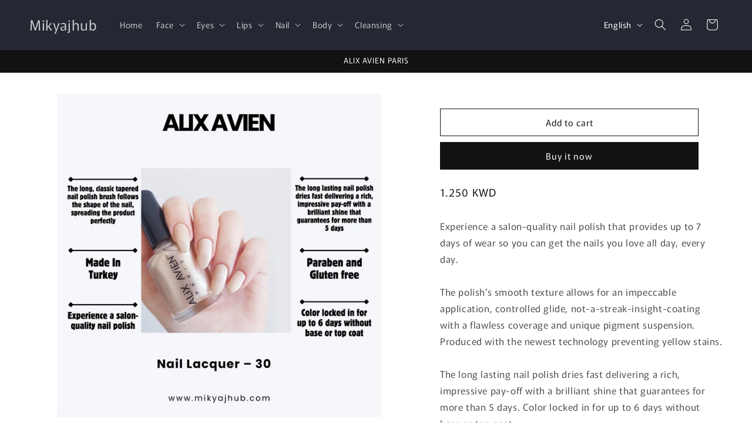

--- FILE ---
content_type: text/html; charset=utf-8
request_url: https://mikyajhub.com/products/alix-avien-nail-polish-30
body_size: 24705
content:
<!doctype html>
<html class="js" lang="en">
  <head>
    <meta charset="utf-8">
    <meta http-equiv="X-UA-Compatible" content="IE=edge">
    <meta name="viewport" content="width=device-width,initial-scale=1">
    <meta name="theme-color" content="">
    <link rel="canonical" href="https://mikyajhub.com/products/alix-avien-nail-polish-30"><link rel="preconnect" href="https://fonts.shopifycdn.com" crossorigin><title>
      ALIX AVIEN NAIL POLISH 30
 &ndash; Mikyajhub</title>

    
      <meta name="description" content="Experience a salon-quality nail polish that provides up to 7 days of wear so you can get the nails you love all day, every day.The polish’s smooth texture allows for an impeccable application, controlled glide, not-a-streak-insight-coating with a flawless coverage and unique pigment suspension. Produced with the newest">
    

    

<meta property="og:site_name" content="Mikyajhub">
<meta property="og:url" content="https://mikyajhub.com/products/alix-avien-nail-polish-30">
<meta property="og:title" content="ALIX AVIEN NAIL POLISH 30">
<meta property="og:type" content="product">
<meta property="og:description" content="Experience a salon-quality nail polish that provides up to 7 days of wear so you can get the nails you love all day, every day.The polish’s smooth texture allows for an impeccable application, controlled glide, not-a-streak-insight-coating with a flawless coverage and unique pigment suspension. Produced with the newest"><meta property="og:image" content="http://mikyajhub.com/cdn/shop/files/402_8789befd-149f-4fc0-be11-ca6d5ebcbdbf.jpg?v=1760862339">
  <meta property="og:image:secure_url" content="https://mikyajhub.com/cdn/shop/files/402_8789befd-149f-4fc0-be11-ca6d5ebcbdbf.jpg?v=1760862339">
  <meta property="og:image:width" content="3375">
  <meta property="og:image:height" content="3375"><meta property="og:price:amount" content="1.25">
  <meta property="og:price:currency" content="KWD"><meta name="twitter:card" content="summary_large_image">
<meta name="twitter:title" content="ALIX AVIEN NAIL POLISH 30">
<meta name="twitter:description" content="Experience a salon-quality nail polish that provides up to 7 days of wear so you can get the nails you love all day, every day.The polish’s smooth texture allows for an impeccable application, controlled glide, not-a-streak-insight-coating with a flawless coverage and unique pigment suspension. Produced with the newest">


    <script src="//mikyajhub.com/cdn/shop/t/15/assets/constants.js?v=132983761750457495441758888345" defer="defer"></script>
    <script src="//mikyajhub.com/cdn/shop/t/15/assets/pubsub.js?v=25310214064522200911758888346" defer="defer"></script>
    <script src="//mikyajhub.com/cdn/shop/t/15/assets/global.js?v=7301445359237545521758888345" defer="defer"></script>
    <script src="//mikyajhub.com/cdn/shop/t/15/assets/details-disclosure.js?v=13653116266235556501758888345" defer="defer"></script>
    <script src="//mikyajhub.com/cdn/shop/t/15/assets/details-modal.js?v=25581673532751508451758888345" defer="defer"></script>
    <script src="//mikyajhub.com/cdn/shop/t/15/assets/search-form.js?v=133129549252120666541758888346" defer="defer"></script><script src="//mikyajhub.com/cdn/shop/t/15/assets/animations.js?v=88693664871331136111758888344" defer="defer"></script><script>window.performance && window.performance.mark && window.performance.mark('shopify.content_for_header.start');</script><meta id="shopify-digital-wallet" name="shopify-digital-wallet" content="/60573647042/digital_wallets/dialog">
<link rel="alternate" hreflang="x-default" href="https://mikyajhub.com/products/alix-avien-nail-polish-30">
<link rel="alternate" hreflang="en" href="https://mikyajhub.com/products/alix-avien-nail-polish-30">
<link rel="alternate" hreflang="ar" href="https://mikyajhub.com/ar/products/alix-avien-nail-polish-30">
<link rel="alternate" type="application/json+oembed" href="https://mikyajhub.com/products/alix-avien-nail-polish-30.oembed">
<script async="async" src="/checkouts/internal/preloads.js?locale=en-KW"></script>
<script id="shopify-features" type="application/json">{"accessToken":"c7e95e4016400082983bd37fa31d744f","betas":["rich-media-storefront-analytics"],"domain":"mikyajhub.com","predictiveSearch":true,"shopId":60573647042,"locale":"en"}</script>
<script>var Shopify = Shopify || {};
Shopify.shop = "mikyajhub.myshopify.com";
Shopify.locale = "en";
Shopify.currency = {"active":"KWD","rate":"1.0"};
Shopify.country = "KW";
Shopify.theme = {"name":"Copy of Mikyaj hub 2","id":144183296194,"schema_name":"Rise","schema_version":"15.4.0","theme_store_id":2738,"role":"main"};
Shopify.theme.handle = "null";
Shopify.theme.style = {"id":null,"handle":null};
Shopify.cdnHost = "mikyajhub.com/cdn";
Shopify.routes = Shopify.routes || {};
Shopify.routes.root = "/";</script>
<script type="module">!function(o){(o.Shopify=o.Shopify||{}).modules=!0}(window);</script>
<script>!function(o){function n(){var o=[];function n(){o.push(Array.prototype.slice.apply(arguments))}return n.q=o,n}var t=o.Shopify=o.Shopify||{};t.loadFeatures=n(),t.autoloadFeatures=n()}(window);</script>
<script id="shop-js-analytics" type="application/json">{"pageType":"product"}</script>
<script defer="defer" async type="module" src="//mikyajhub.com/cdn/shopifycloud/shop-js/modules/v2/client.init-shop-cart-sync_C5BV16lS.en.esm.js"></script>
<script defer="defer" async type="module" src="//mikyajhub.com/cdn/shopifycloud/shop-js/modules/v2/chunk.common_CygWptCX.esm.js"></script>
<script type="module">
  await import("//mikyajhub.com/cdn/shopifycloud/shop-js/modules/v2/client.init-shop-cart-sync_C5BV16lS.en.esm.js");
await import("//mikyajhub.com/cdn/shopifycloud/shop-js/modules/v2/chunk.common_CygWptCX.esm.js");

  window.Shopify.SignInWithShop?.initShopCartSync?.({"fedCMEnabled":true,"windoidEnabled":true});

</script>
<script id="__st">var __st={"a":60573647042,"offset":10800,"reqid":"0dc1bca2-a50f-4d6b-bea4-f35fcdfa5222-1768621770","pageurl":"mikyajhub.com\/products\/alix-avien-nail-polish-30","u":"8a0807197d1d","p":"product","rtyp":"product","rid":7241211969730};</script>
<script>window.ShopifyPaypalV4VisibilityTracking = true;</script>
<script id="captcha-bootstrap">!function(){'use strict';const t='contact',e='account',n='new_comment',o=[[t,t],['blogs',n],['comments',n],[t,'customer']],c=[[e,'customer_login'],[e,'guest_login'],[e,'recover_customer_password'],[e,'create_customer']],r=t=>t.map((([t,e])=>`form[action*='/${t}']:not([data-nocaptcha='true']) input[name='form_type'][value='${e}']`)).join(','),a=t=>()=>t?[...document.querySelectorAll(t)].map((t=>t.form)):[];function s(){const t=[...o],e=r(t);return a(e)}const i='password',u='form_key',d=['recaptcha-v3-token','g-recaptcha-response','h-captcha-response',i],f=()=>{try{return window.sessionStorage}catch{return}},m='__shopify_v',_=t=>t.elements[u];function p(t,e,n=!1){try{const o=window.sessionStorage,c=JSON.parse(o.getItem(e)),{data:r}=function(t){const{data:e,action:n}=t;return t[m]||n?{data:e,action:n}:{data:t,action:n}}(c);for(const[e,n]of Object.entries(r))t.elements[e]&&(t.elements[e].value=n);n&&o.removeItem(e)}catch(o){console.error('form repopulation failed',{error:o})}}const l='form_type',E='cptcha';function T(t){t.dataset[E]=!0}const w=window,h=w.document,L='Shopify',v='ce_forms',y='captcha';let A=!1;((t,e)=>{const n=(g='f06e6c50-85a8-45c8-87d0-21a2b65856fe',I='https://cdn.shopify.com/shopifycloud/storefront-forms-hcaptcha/ce_storefront_forms_captcha_hcaptcha.v1.5.2.iife.js',D={infoText:'Protected by hCaptcha',privacyText:'Privacy',termsText:'Terms'},(t,e,n)=>{const o=w[L][v],c=o.bindForm;if(c)return c(t,g,e,D).then(n);var r;o.q.push([[t,g,e,D],n]),r=I,A||(h.body.append(Object.assign(h.createElement('script'),{id:'captcha-provider',async:!0,src:r})),A=!0)});var g,I,D;w[L]=w[L]||{},w[L][v]=w[L][v]||{},w[L][v].q=[],w[L][y]=w[L][y]||{},w[L][y].protect=function(t,e){n(t,void 0,e),T(t)},Object.freeze(w[L][y]),function(t,e,n,w,h,L){const[v,y,A,g]=function(t,e,n){const i=e?o:[],u=t?c:[],d=[...i,...u],f=r(d),m=r(i),_=r(d.filter((([t,e])=>n.includes(e))));return[a(f),a(m),a(_),s()]}(w,h,L),I=t=>{const e=t.target;return e instanceof HTMLFormElement?e:e&&e.form},D=t=>v().includes(t);t.addEventListener('submit',(t=>{const e=I(t);if(!e)return;const n=D(e)&&!e.dataset.hcaptchaBound&&!e.dataset.recaptchaBound,o=_(e),c=g().includes(e)&&(!o||!o.value);(n||c)&&t.preventDefault(),c&&!n&&(function(t){try{if(!f())return;!function(t){const e=f();if(!e)return;const n=_(t);if(!n)return;const o=n.value;o&&e.removeItem(o)}(t);const e=Array.from(Array(32),(()=>Math.random().toString(36)[2])).join('');!function(t,e){_(t)||t.append(Object.assign(document.createElement('input'),{type:'hidden',name:u})),t.elements[u].value=e}(t,e),function(t,e){const n=f();if(!n)return;const o=[...t.querySelectorAll(`input[type='${i}']`)].map((({name:t})=>t)),c=[...d,...o],r={};for(const[a,s]of new FormData(t).entries())c.includes(a)||(r[a]=s);n.setItem(e,JSON.stringify({[m]:1,action:t.action,data:r}))}(t,e)}catch(e){console.error('failed to persist form',e)}}(e),e.submit())}));const S=(t,e)=>{t&&!t.dataset[E]&&(n(t,e.some((e=>e===t))),T(t))};for(const o of['focusin','change'])t.addEventListener(o,(t=>{const e=I(t);D(e)&&S(e,y())}));const B=e.get('form_key'),M=e.get(l),P=B&&M;t.addEventListener('DOMContentLoaded',(()=>{const t=y();if(P)for(const e of t)e.elements[l].value===M&&p(e,B);[...new Set([...A(),...v().filter((t=>'true'===t.dataset.shopifyCaptcha))])].forEach((e=>S(e,t)))}))}(h,new URLSearchParams(w.location.search),n,t,e,['guest_login'])})(!0,!0)}();</script>
<script integrity="sha256-4kQ18oKyAcykRKYeNunJcIwy7WH5gtpwJnB7kiuLZ1E=" data-source-attribution="shopify.loadfeatures" defer="defer" src="//mikyajhub.com/cdn/shopifycloud/storefront/assets/storefront/load_feature-a0a9edcb.js" crossorigin="anonymous"></script>
<script data-source-attribution="shopify.dynamic_checkout.dynamic.init">var Shopify=Shopify||{};Shopify.PaymentButton=Shopify.PaymentButton||{isStorefrontPortableWallets:!0,init:function(){window.Shopify.PaymentButton.init=function(){};var t=document.createElement("script");t.src="https://mikyajhub.com/cdn/shopifycloud/portable-wallets/latest/portable-wallets.en.js",t.type="module",document.head.appendChild(t)}};
</script>
<script data-source-attribution="shopify.dynamic_checkout.buyer_consent">
  function portableWalletsHideBuyerConsent(e){var t=document.getElementById("shopify-buyer-consent"),n=document.getElementById("shopify-subscription-policy-button");t&&n&&(t.classList.add("hidden"),t.setAttribute("aria-hidden","true"),n.removeEventListener("click",e))}function portableWalletsShowBuyerConsent(e){var t=document.getElementById("shopify-buyer-consent"),n=document.getElementById("shopify-subscription-policy-button");t&&n&&(t.classList.remove("hidden"),t.removeAttribute("aria-hidden"),n.addEventListener("click",e))}window.Shopify?.PaymentButton&&(window.Shopify.PaymentButton.hideBuyerConsent=portableWalletsHideBuyerConsent,window.Shopify.PaymentButton.showBuyerConsent=portableWalletsShowBuyerConsent);
</script>
<script>
  function portableWalletsCleanup(e){e&&e.src&&console.error("Failed to load portable wallets script "+e.src);var t=document.querySelectorAll("shopify-accelerated-checkout .shopify-payment-button__skeleton, shopify-accelerated-checkout-cart .wallet-cart-button__skeleton"),e=document.getElementById("shopify-buyer-consent");for(let e=0;e<t.length;e++)t[e].remove();e&&e.remove()}function portableWalletsNotLoadedAsModule(e){e instanceof ErrorEvent&&"string"==typeof e.message&&e.message.includes("import.meta")&&"string"==typeof e.filename&&e.filename.includes("portable-wallets")&&(window.removeEventListener("error",portableWalletsNotLoadedAsModule),window.Shopify.PaymentButton.failedToLoad=e,"loading"===document.readyState?document.addEventListener("DOMContentLoaded",window.Shopify.PaymentButton.init):window.Shopify.PaymentButton.init())}window.addEventListener("error",portableWalletsNotLoadedAsModule);
</script>

<script type="module" src="https://mikyajhub.com/cdn/shopifycloud/portable-wallets/latest/portable-wallets.en.js" onError="portableWalletsCleanup(this)" crossorigin="anonymous"></script>
<script nomodule>
  document.addEventListener("DOMContentLoaded", portableWalletsCleanup);
</script>

<link id="shopify-accelerated-checkout-styles" rel="stylesheet" media="screen" href="https://mikyajhub.com/cdn/shopifycloud/portable-wallets/latest/accelerated-checkout-backwards-compat.css" crossorigin="anonymous">
<style id="shopify-accelerated-checkout-cart">
        #shopify-buyer-consent {
  margin-top: 1em;
  display: inline-block;
  width: 100%;
}

#shopify-buyer-consent.hidden {
  display: none;
}

#shopify-subscription-policy-button {
  background: none;
  border: none;
  padding: 0;
  text-decoration: underline;
  font-size: inherit;
  cursor: pointer;
}

#shopify-subscription-policy-button::before {
  box-shadow: none;
}

      </style>
<script id="sections-script" data-sections="header" defer="defer" src="//mikyajhub.com/cdn/shop/t/15/compiled_assets/scripts.js?v=2831"></script>
<script>window.performance && window.performance.mark && window.performance.mark('shopify.content_for_header.end');</script>


    <style data-shopify>
      @font-face {
  font-family: Murecho;
  font-weight: 400;
  font-style: normal;
  font-display: swap;
  src: url("//mikyajhub.com/cdn/fonts/murecho/murecho_n4.48026a226f97b34dd378daf307ec4f9bcdf1dd4c.woff2") format("woff2"),
       url("//mikyajhub.com/cdn/fonts/murecho/murecho_n4.62af42a5730130829855fc8b72500870b1c3928f.woff") format("woff");
}

      @font-face {
  font-family: Murecho;
  font-weight: 700;
  font-style: normal;
  font-display: swap;
  src: url("//mikyajhub.com/cdn/fonts/murecho/murecho_n7.85aa37ea273eee5593712f2d3fa544d877fef839.woff2") format("woff2"),
       url("//mikyajhub.com/cdn/fonts/murecho/murecho_n7.fdc74c3f8eb063037894d0a2144b94bc1eb95a6e.woff") format("woff");
}

      
      
      @font-face {
  font-family: Murecho;
  font-weight: 400;
  font-style: normal;
  font-display: swap;
  src: url("//mikyajhub.com/cdn/fonts/murecho/murecho_n4.48026a226f97b34dd378daf307ec4f9bcdf1dd4c.woff2") format("woff2"),
       url("//mikyajhub.com/cdn/fonts/murecho/murecho_n4.62af42a5730130829855fc8b72500870b1c3928f.woff") format("woff");
}


      
        :root,
        .color-scheme-1 {
          --color-background: 255,255,255;
        
          --gradient-background: #ffffff;
        

        

        --color-foreground: 18,18,18;
        --color-background-contrast: 191,191,191;
        --color-shadow: 18,18,18;
        --color-button: 18,18,18;
        --color-button-text: 255,255,255;
        --color-secondary-button: 255,255,255;
        --color-secondary-button-text: 18,18,18;
        --color-link: 18,18,18;
        --color-badge-foreground: 18,18,18;
        --color-badge-background: 255,255,255;
        --color-badge-border: 18,18,18;
        --payment-terms-background-color: rgb(255 255 255);
      }
      
        
        .color-scheme-2 {
          --color-background: 243,243,243;
        
          --gradient-background: #f3f3f3;
        

        

        --color-foreground: 18,18,18;
        --color-background-contrast: 179,179,179;
        --color-shadow: 18,18,18;
        --color-button: 18,18,18;
        --color-button-text: 243,243,243;
        --color-secondary-button: 243,243,243;
        --color-secondary-button-text: 18,18,18;
        --color-link: 18,18,18;
        --color-badge-foreground: 18,18,18;
        --color-badge-background: 243,243,243;
        --color-badge-border: 18,18,18;
        --payment-terms-background-color: rgb(243 243 243);
      }
      
        
        .color-scheme-3 {
          --color-background: 36,40,51;
        
          --gradient-background: #242833;
        

        

        --color-foreground: 255,255,255;
        --color-background-contrast: 47,52,66;
        --color-shadow: 18,18,18;
        --color-button: 255,255,255;
        --color-button-text: 0,0,0;
        --color-secondary-button: 36,40,51;
        --color-secondary-button-text: 255,255,255;
        --color-link: 255,255,255;
        --color-badge-foreground: 255,255,255;
        --color-badge-background: 36,40,51;
        --color-badge-border: 255,255,255;
        --payment-terms-background-color: rgb(36 40 51);
      }
      
        
        .color-scheme-4 {
          --color-background: 18,18,18;
        
          --gradient-background: #121212;
        

        

        --color-foreground: 255,255,255;
        --color-background-contrast: 146,146,146;
        --color-shadow: 18,18,18;
        --color-button: 255,255,255;
        --color-button-text: 18,18,18;
        --color-secondary-button: 18,18,18;
        --color-secondary-button-text: 255,255,255;
        --color-link: 255,255,255;
        --color-badge-foreground: 255,255,255;
        --color-badge-background: 18,18,18;
        --color-badge-border: 255,255,255;
        --payment-terms-background-color: rgb(18 18 18);
      }
      
        
        .color-scheme-5 {
          --color-background: 51,79,180;
        
          --gradient-background: #334fb4;
        

        

        --color-foreground: 255,255,255;
        --color-background-contrast: 23,35,81;
        --color-shadow: 18,18,18;
        --color-button: 255,255,255;
        --color-button-text: 51,79,180;
        --color-secondary-button: 51,79,180;
        --color-secondary-button-text: 255,255,255;
        --color-link: 255,255,255;
        --color-badge-foreground: 255,255,255;
        --color-badge-background: 51,79,180;
        --color-badge-border: 255,255,255;
        --payment-terms-background-color: rgb(51 79 180);
      }
      
        
        .color-scheme-f7f23af2-3d35-4b80-bfdc-7e1c22e95a99 {
          --color-background: 255,255,255;
        
          --gradient-background: #ffffff;
        

        

        --color-foreground: 18,18,18;
        --color-background-contrast: 191,191,191;
        --color-shadow: 18,18,18;
        --color-button: 18,18,18;
        --color-button-text: 255,255,255;
        --color-secondary-button: 255,255,255;
        --color-secondary-button-text: 18,18,18;
        --color-link: 18,18,18;
        --color-badge-foreground: 18,18,18;
        --color-badge-background: 255,255,255;
        --color-badge-border: 18,18,18;
        --payment-terms-background-color: rgb(255 255 255);
      }
      

      body, .color-scheme-1, .color-scheme-2, .color-scheme-3, .color-scheme-4, .color-scheme-5, .color-scheme-f7f23af2-3d35-4b80-bfdc-7e1c22e95a99 {
        color: rgba(var(--color-foreground), 0.75);
        background-color: rgb(var(--color-background));
      }

      :root {
        --font-body-family: Murecho, sans-serif;
        --font-body-style: normal;
        --font-body-weight: 400;
        --font-body-weight-bold: 700;

        --font-heading-family: Murecho, sans-serif;
        --font-heading-style: normal;
        --font-heading-weight: 400;

        --font-body-scale: 1.0;
        --font-heading-scale: 1.0;

        --media-padding: px;
        --media-border-opacity: 0.05;
        --media-border-width: 1px;
        --media-radius: 0px;
        --media-shadow-opacity: 0.0;
        --media-shadow-horizontal-offset: 0px;
        --media-shadow-vertical-offset: 4px;
        --media-shadow-blur-radius: 5px;
        --media-shadow-visible: 0;

        --page-width: 140rem;
        --page-width-margin: 0rem;

        --product-card-image-padding: 0.0rem;
        --product-card-corner-radius: 0.0rem;
        --product-card-text-alignment: left;
        --product-card-border-width: 0.0rem;
        --product-card-border-opacity: 0.1;
        --product-card-shadow-opacity: 0.0;
        --product-card-shadow-visible: 0;
        --product-card-shadow-horizontal-offset: 0.0rem;
        --product-card-shadow-vertical-offset: 0.4rem;
        --product-card-shadow-blur-radius: 0.5rem;

        --collection-card-image-padding: 0.0rem;
        --collection-card-corner-radius: 0.0rem;
        --collection-card-text-alignment: left;
        --collection-card-border-width: 0.0rem;
        --collection-card-border-opacity: 0.1;
        --collection-card-shadow-opacity: 0.0;
        --collection-card-shadow-visible: 0;
        --collection-card-shadow-horizontal-offset: 0.0rem;
        --collection-card-shadow-vertical-offset: 0.4rem;
        --collection-card-shadow-blur-radius: 0.5rem;

        --blog-card-image-padding: 0.0rem;
        --blog-card-corner-radius: 0.0rem;
        --blog-card-text-alignment: left;
        --blog-card-border-width: 0.0rem;
        --blog-card-border-opacity: 0.1;
        --blog-card-shadow-opacity: 0.0;
        --blog-card-shadow-visible: 0;
        --blog-card-shadow-horizontal-offset: 0.0rem;
        --blog-card-shadow-vertical-offset: 0.4rem;
        --blog-card-shadow-blur-radius: 0.5rem;

        --badge-corner-radius: 4.0rem;

        --popup-border-width: 1px;
        --popup-border-opacity: 0.1;
        --popup-corner-radius: 0px;
        --popup-shadow-opacity: 0.05;
        --popup-shadow-horizontal-offset: 0px;
        --popup-shadow-vertical-offset: 4px;
        --popup-shadow-blur-radius: 5px;

        --drawer-border-width: 1px;
        --drawer-border-opacity: 0.1;
        --drawer-shadow-opacity: 0.0;
        --drawer-shadow-horizontal-offset: 0px;
        --drawer-shadow-vertical-offset: 4px;
        --drawer-shadow-blur-radius: 5px;

        --spacing-sections-desktop: 0px;
        --spacing-sections-mobile: 0px;

        --grid-desktop-vertical-spacing: 8px;
        --grid-desktop-horizontal-spacing: 8px;
        --grid-mobile-vertical-spacing: 4px;
        --grid-mobile-horizontal-spacing: 4px;

        --text-boxes-border-opacity: 0.1;
        --text-boxes-border-width: 0px;
        --text-boxes-radius: 0px;
        --text-boxes-shadow-opacity: 0.0;
        --text-boxes-shadow-visible: 0;
        --text-boxes-shadow-horizontal-offset: 0px;
        --text-boxes-shadow-vertical-offset: 4px;
        --text-boxes-shadow-blur-radius: 5px;

        --buttons-radius: 0px;
        --buttons-radius-outset: 0px;
        --buttons-border-width: 1px;
        --buttons-border-opacity: 1.0;
        --buttons-shadow-opacity: 0.0;
        --buttons-shadow-visible: 0;
        --buttons-shadow-horizontal-offset: 0px;
        --buttons-shadow-vertical-offset: 4px;
        --buttons-shadow-blur-radius: 5px;
        --buttons-border-offset: 0px;

        --inputs-radius: 0px;
        --inputs-border-width: 1px;
        --inputs-border-opacity: 0.55;
        --inputs-shadow-opacity: 0.0;
        --inputs-shadow-horizontal-offset: 0px;
        --inputs-margin-offset: 0px;
        --inputs-shadow-vertical-offset: 4px;
        --inputs-shadow-blur-radius: 5px;
        --inputs-radius-outset: 0px;

        --variant-pills-radius: 40px;
        --variant-pills-border-width: 1px;
        --variant-pills-border-opacity: 0.55;
        --variant-pills-shadow-opacity: 0.0;
        --variant-pills-shadow-horizontal-offset: 0px;
        --variant-pills-shadow-vertical-offset: 4px;
        --variant-pills-shadow-blur-radius: 5px;
      }

      *,
      *::before,
      *::after {
        box-sizing: inherit;
      }

      html {
        box-sizing: border-box;
        font-size: calc(var(--font-body-scale) * 62.5%);
        height: 100%;
      }

      body {
        display: grid;
        grid-template-rows: auto auto 1fr auto;
        grid-template-columns: 100%;
        min-height: 100%;
        margin: 0;
        font-size: 1.5rem;
        letter-spacing: 0.06rem;
        line-height: calc(1 + 0.8 / var(--font-body-scale));
        font-family: var(--font-body-family);
        font-style: var(--font-body-style);
        font-weight: var(--font-body-weight);
      }

      @media screen and (min-width: 750px) {
        body {
          font-size: 1.6rem;
        }
      }
    </style>

    <link href="//mikyajhub.com/cdn/shop/t/15/assets/base.css?v=159841507637079171801758888344" rel="stylesheet" type="text/css" media="all" />
    <link rel="stylesheet" href="//mikyajhub.com/cdn/shop/t/15/assets/component-cart-items.css?v=13033300910818915211758888344" media="print" onload="this.media='all'">
      <link rel="preload" as="font" href="//mikyajhub.com/cdn/fonts/murecho/murecho_n4.48026a226f97b34dd378daf307ec4f9bcdf1dd4c.woff2" type="font/woff2" crossorigin>
      

      <link rel="preload" as="font" href="//mikyajhub.com/cdn/fonts/murecho/murecho_n4.48026a226f97b34dd378daf307ec4f9bcdf1dd4c.woff2" type="font/woff2" crossorigin>
      
<link href="//mikyajhub.com/cdn/shop/t/15/assets/component-localization-form.css?v=170315343355214948141758888344" rel="stylesheet" type="text/css" media="all" />
      <script src="//mikyajhub.com/cdn/shop/t/15/assets/localization-form.js?v=144176611646395275351758888345" defer="defer"></script><link
        rel="stylesheet"
        href="//mikyajhub.com/cdn/shop/t/15/assets/component-predictive-search.css?v=118923337488134913561758888344"
        media="print"
        onload="this.media='all'"
      ><script>
      if (Shopify.designMode) {
        document.documentElement.classList.add('shopify-design-mode');
      }
    </script>
  <link href="https://monorail-edge.shopifysvc.com" rel="dns-prefetch">
<script>(function(){if ("sendBeacon" in navigator && "performance" in window) {try {var session_token_from_headers = performance.getEntriesByType('navigation')[0].serverTiming.find(x => x.name == '_s').description;} catch {var session_token_from_headers = undefined;}var session_cookie_matches = document.cookie.match(/_shopify_s=([^;]*)/);var session_token_from_cookie = session_cookie_matches && session_cookie_matches.length === 2 ? session_cookie_matches[1] : "";var session_token = session_token_from_headers || session_token_from_cookie || "";function handle_abandonment_event(e) {var entries = performance.getEntries().filter(function(entry) {return /monorail-edge.shopifysvc.com/.test(entry.name);});if (!window.abandonment_tracked && entries.length === 0) {window.abandonment_tracked = true;var currentMs = Date.now();var navigation_start = performance.timing.navigationStart;var payload = {shop_id: 60573647042,url: window.location.href,navigation_start,duration: currentMs - navigation_start,session_token,page_type: "product"};window.navigator.sendBeacon("https://monorail-edge.shopifysvc.com/v1/produce", JSON.stringify({schema_id: "online_store_buyer_site_abandonment/1.1",payload: payload,metadata: {event_created_at_ms: currentMs,event_sent_at_ms: currentMs}}));}}window.addEventListener('pagehide', handle_abandonment_event);}}());</script>
<script id="web-pixels-manager-setup">(function e(e,d,r,n,o){if(void 0===o&&(o={}),!Boolean(null===(a=null===(i=window.Shopify)||void 0===i?void 0:i.analytics)||void 0===a?void 0:a.replayQueue)){var i,a;window.Shopify=window.Shopify||{};var t=window.Shopify;t.analytics=t.analytics||{};var s=t.analytics;s.replayQueue=[],s.publish=function(e,d,r){return s.replayQueue.push([e,d,r]),!0};try{self.performance.mark("wpm:start")}catch(e){}var l=function(){var e={modern:/Edge?\/(1{2}[4-9]|1[2-9]\d|[2-9]\d{2}|\d{4,})\.\d+(\.\d+|)|Firefox\/(1{2}[4-9]|1[2-9]\d|[2-9]\d{2}|\d{4,})\.\d+(\.\d+|)|Chrom(ium|e)\/(9{2}|\d{3,})\.\d+(\.\d+|)|(Maci|X1{2}).+ Version\/(15\.\d+|(1[6-9]|[2-9]\d|\d{3,})\.\d+)([,.]\d+|)( \(\w+\)|)( Mobile\/\w+|) Safari\/|Chrome.+OPR\/(9{2}|\d{3,})\.\d+\.\d+|(CPU[ +]OS|iPhone[ +]OS|CPU[ +]iPhone|CPU IPhone OS|CPU iPad OS)[ +]+(15[._]\d+|(1[6-9]|[2-9]\d|\d{3,})[._]\d+)([._]\d+|)|Android:?[ /-](13[3-9]|1[4-9]\d|[2-9]\d{2}|\d{4,})(\.\d+|)(\.\d+|)|Android.+Firefox\/(13[5-9]|1[4-9]\d|[2-9]\d{2}|\d{4,})\.\d+(\.\d+|)|Android.+Chrom(ium|e)\/(13[3-9]|1[4-9]\d|[2-9]\d{2}|\d{4,})\.\d+(\.\d+|)|SamsungBrowser\/([2-9]\d|\d{3,})\.\d+/,legacy:/Edge?\/(1[6-9]|[2-9]\d|\d{3,})\.\d+(\.\d+|)|Firefox\/(5[4-9]|[6-9]\d|\d{3,})\.\d+(\.\d+|)|Chrom(ium|e)\/(5[1-9]|[6-9]\d|\d{3,})\.\d+(\.\d+|)([\d.]+$|.*Safari\/(?![\d.]+ Edge\/[\d.]+$))|(Maci|X1{2}).+ Version\/(10\.\d+|(1[1-9]|[2-9]\d|\d{3,})\.\d+)([,.]\d+|)( \(\w+\)|)( Mobile\/\w+|) Safari\/|Chrome.+OPR\/(3[89]|[4-9]\d|\d{3,})\.\d+\.\d+|(CPU[ +]OS|iPhone[ +]OS|CPU[ +]iPhone|CPU IPhone OS|CPU iPad OS)[ +]+(10[._]\d+|(1[1-9]|[2-9]\d|\d{3,})[._]\d+)([._]\d+|)|Android:?[ /-](13[3-9]|1[4-9]\d|[2-9]\d{2}|\d{4,})(\.\d+|)(\.\d+|)|Mobile Safari.+OPR\/([89]\d|\d{3,})\.\d+\.\d+|Android.+Firefox\/(13[5-9]|1[4-9]\d|[2-9]\d{2}|\d{4,})\.\d+(\.\d+|)|Android.+Chrom(ium|e)\/(13[3-9]|1[4-9]\d|[2-9]\d{2}|\d{4,})\.\d+(\.\d+|)|Android.+(UC? ?Browser|UCWEB|U3)[ /]?(15\.([5-9]|\d{2,})|(1[6-9]|[2-9]\d|\d{3,})\.\d+)\.\d+|SamsungBrowser\/(5\.\d+|([6-9]|\d{2,})\.\d+)|Android.+MQ{2}Browser\/(14(\.(9|\d{2,})|)|(1[5-9]|[2-9]\d|\d{3,})(\.\d+|))(\.\d+|)|K[Aa][Ii]OS\/(3\.\d+|([4-9]|\d{2,})\.\d+)(\.\d+|)/},d=e.modern,r=e.legacy,n=navigator.userAgent;return n.match(d)?"modern":n.match(r)?"legacy":"unknown"}(),u="modern"===l?"modern":"legacy",c=(null!=n?n:{modern:"",legacy:""})[u],f=function(e){return[e.baseUrl,"/wpm","/b",e.hashVersion,"modern"===e.buildTarget?"m":"l",".js"].join("")}({baseUrl:d,hashVersion:r,buildTarget:u}),m=function(e){var d=e.version,r=e.bundleTarget,n=e.surface,o=e.pageUrl,i=e.monorailEndpoint;return{emit:function(e){var a=e.status,t=e.errorMsg,s=(new Date).getTime(),l=JSON.stringify({metadata:{event_sent_at_ms:s},events:[{schema_id:"web_pixels_manager_load/3.1",payload:{version:d,bundle_target:r,page_url:o,status:a,surface:n,error_msg:t},metadata:{event_created_at_ms:s}}]});if(!i)return console&&console.warn&&console.warn("[Web Pixels Manager] No Monorail endpoint provided, skipping logging."),!1;try{return self.navigator.sendBeacon.bind(self.navigator)(i,l)}catch(e){}var u=new XMLHttpRequest;try{return u.open("POST",i,!0),u.setRequestHeader("Content-Type","text/plain"),u.send(l),!0}catch(e){return console&&console.warn&&console.warn("[Web Pixels Manager] Got an unhandled error while logging to Monorail."),!1}}}}({version:r,bundleTarget:l,surface:e.surface,pageUrl:self.location.href,monorailEndpoint:e.monorailEndpoint});try{o.browserTarget=l,function(e){var d=e.src,r=e.async,n=void 0===r||r,o=e.onload,i=e.onerror,a=e.sri,t=e.scriptDataAttributes,s=void 0===t?{}:t,l=document.createElement("script"),u=document.querySelector("head"),c=document.querySelector("body");if(l.async=n,l.src=d,a&&(l.integrity=a,l.crossOrigin="anonymous"),s)for(var f in s)if(Object.prototype.hasOwnProperty.call(s,f))try{l.dataset[f]=s[f]}catch(e){}if(o&&l.addEventListener("load",o),i&&l.addEventListener("error",i),u)u.appendChild(l);else{if(!c)throw new Error("Did not find a head or body element to append the script");c.appendChild(l)}}({src:f,async:!0,onload:function(){if(!function(){var e,d;return Boolean(null===(d=null===(e=window.Shopify)||void 0===e?void 0:e.analytics)||void 0===d?void 0:d.initialized)}()){var d=window.webPixelsManager.init(e)||void 0;if(d){var r=window.Shopify.analytics;r.replayQueue.forEach((function(e){var r=e[0],n=e[1],o=e[2];d.publishCustomEvent(r,n,o)})),r.replayQueue=[],r.publish=d.publishCustomEvent,r.visitor=d.visitor,r.initialized=!0}}},onerror:function(){return m.emit({status:"failed",errorMsg:"".concat(f," has failed to load")})},sri:function(e){var d=/^sha384-[A-Za-z0-9+/=]+$/;return"string"==typeof e&&d.test(e)}(c)?c:"",scriptDataAttributes:o}),m.emit({status:"loading"})}catch(e){m.emit({status:"failed",errorMsg:(null==e?void 0:e.message)||"Unknown error"})}}})({shopId: 60573647042,storefrontBaseUrl: "https://mikyajhub.com",extensionsBaseUrl: "https://extensions.shopifycdn.com/cdn/shopifycloud/web-pixels-manager",monorailEndpoint: "https://monorail-edge.shopifysvc.com/unstable/produce_batch",surface: "storefront-renderer",enabledBetaFlags: ["2dca8a86"],webPixelsConfigList: [{"id":"1394049218","configuration":"{\"accountID\":\"146988\"}","eventPayloadVersion":"v1","runtimeContext":"STRICT","scriptVersion":"d22b5691c62682d22357c5bcbea63a2b","type":"APP","apiClientId":1892941825,"privacyPurposes":["ANALYTICS","MARKETING","SALE_OF_DATA"],"dataSharingAdjustments":{"protectedCustomerApprovalScopes":[]}},{"id":"shopify-app-pixel","configuration":"{}","eventPayloadVersion":"v1","runtimeContext":"STRICT","scriptVersion":"0450","apiClientId":"shopify-pixel","type":"APP","privacyPurposes":["ANALYTICS","MARKETING"]},{"id":"shopify-custom-pixel","eventPayloadVersion":"v1","runtimeContext":"LAX","scriptVersion":"0450","apiClientId":"shopify-pixel","type":"CUSTOM","privacyPurposes":["ANALYTICS","MARKETING"]}],isMerchantRequest: false,initData: {"shop":{"name":"Mikyajhub","paymentSettings":{"currencyCode":"KWD"},"myshopifyDomain":"mikyajhub.myshopify.com","countryCode":"KW","storefrontUrl":"https:\/\/mikyajhub.com"},"customer":null,"cart":null,"checkout":null,"productVariants":[{"price":{"amount":1.25,"currencyCode":"KWD"},"product":{"title":"ALIX AVIEN NAIL POLISH 30","vendor":"Alix Avien","id":"7241211969730","untranslatedTitle":"ALIX AVIEN NAIL POLISH 30","url":"\/products\/alix-avien-nail-polish-30","type":"Nail Polishes"},"id":"41603891593410","image":{"src":"\/\/mikyajhub.com\/cdn\/shop\/files\/402_8789befd-149f-4fc0-be11-ca6d5ebcbdbf.jpg?v=1760862339"},"sku":"","title":"Default Title","untranslatedTitle":"Default Title"}],"purchasingCompany":null},},"https://mikyajhub.com/cdn","fcfee988w5aeb613cpc8e4bc33m6693e112",{"modern":"","legacy":""},{"shopId":"60573647042","storefrontBaseUrl":"https:\/\/mikyajhub.com","extensionBaseUrl":"https:\/\/extensions.shopifycdn.com\/cdn\/shopifycloud\/web-pixels-manager","surface":"storefront-renderer","enabledBetaFlags":"[\"2dca8a86\"]","isMerchantRequest":"false","hashVersion":"fcfee988w5aeb613cpc8e4bc33m6693e112","publish":"custom","events":"[[\"page_viewed\",{}],[\"product_viewed\",{\"productVariant\":{\"price\":{\"amount\":1.25,\"currencyCode\":\"KWD\"},\"product\":{\"title\":\"ALIX AVIEN NAIL POLISH 30\",\"vendor\":\"Alix Avien\",\"id\":\"7241211969730\",\"untranslatedTitle\":\"ALIX AVIEN NAIL POLISH 30\",\"url\":\"\/products\/alix-avien-nail-polish-30\",\"type\":\"Nail Polishes\"},\"id\":\"41603891593410\",\"image\":{\"src\":\"\/\/mikyajhub.com\/cdn\/shop\/files\/402_8789befd-149f-4fc0-be11-ca6d5ebcbdbf.jpg?v=1760862339\"},\"sku\":\"\",\"title\":\"Default Title\",\"untranslatedTitle\":\"Default Title\"}}]]"});</script><script>
  window.ShopifyAnalytics = window.ShopifyAnalytics || {};
  window.ShopifyAnalytics.meta = window.ShopifyAnalytics.meta || {};
  window.ShopifyAnalytics.meta.currency = 'KWD';
  var meta = {"product":{"id":7241211969730,"gid":"gid:\/\/shopify\/Product\/7241211969730","vendor":"Alix Avien","type":"Nail Polishes","handle":"alix-avien-nail-polish-30","variants":[{"id":41603891593410,"price":125,"name":"ALIX AVIEN NAIL POLISH 30","public_title":null,"sku":""}],"remote":false},"page":{"pageType":"product","resourceType":"product","resourceId":7241211969730,"requestId":"0dc1bca2-a50f-4d6b-bea4-f35fcdfa5222-1768621770"}};
  for (var attr in meta) {
    window.ShopifyAnalytics.meta[attr] = meta[attr];
  }
</script>
<script class="analytics">
  (function () {
    var customDocumentWrite = function(content) {
      var jquery = null;

      if (window.jQuery) {
        jquery = window.jQuery;
      } else if (window.Checkout && window.Checkout.$) {
        jquery = window.Checkout.$;
      }

      if (jquery) {
        jquery('body').append(content);
      }
    };

    var hasLoggedConversion = function(token) {
      if (token) {
        return document.cookie.indexOf('loggedConversion=' + token) !== -1;
      }
      return false;
    }

    var setCookieIfConversion = function(token) {
      if (token) {
        var twoMonthsFromNow = new Date(Date.now());
        twoMonthsFromNow.setMonth(twoMonthsFromNow.getMonth() + 2);

        document.cookie = 'loggedConversion=' + token + '; expires=' + twoMonthsFromNow;
      }
    }

    var trekkie = window.ShopifyAnalytics.lib = window.trekkie = window.trekkie || [];
    if (trekkie.integrations) {
      return;
    }
    trekkie.methods = [
      'identify',
      'page',
      'ready',
      'track',
      'trackForm',
      'trackLink'
    ];
    trekkie.factory = function(method) {
      return function() {
        var args = Array.prototype.slice.call(arguments);
        args.unshift(method);
        trekkie.push(args);
        return trekkie;
      };
    };
    for (var i = 0; i < trekkie.methods.length; i++) {
      var key = trekkie.methods[i];
      trekkie[key] = trekkie.factory(key);
    }
    trekkie.load = function(config) {
      trekkie.config = config || {};
      trekkie.config.initialDocumentCookie = document.cookie;
      var first = document.getElementsByTagName('script')[0];
      var script = document.createElement('script');
      script.type = 'text/javascript';
      script.onerror = function(e) {
        var scriptFallback = document.createElement('script');
        scriptFallback.type = 'text/javascript';
        scriptFallback.onerror = function(error) {
                var Monorail = {
      produce: function produce(monorailDomain, schemaId, payload) {
        var currentMs = new Date().getTime();
        var event = {
          schema_id: schemaId,
          payload: payload,
          metadata: {
            event_created_at_ms: currentMs,
            event_sent_at_ms: currentMs
          }
        };
        return Monorail.sendRequest("https://" + monorailDomain + "/v1/produce", JSON.stringify(event));
      },
      sendRequest: function sendRequest(endpointUrl, payload) {
        // Try the sendBeacon API
        if (window && window.navigator && typeof window.navigator.sendBeacon === 'function' && typeof window.Blob === 'function' && !Monorail.isIos12()) {
          var blobData = new window.Blob([payload], {
            type: 'text/plain'
          });

          if (window.navigator.sendBeacon(endpointUrl, blobData)) {
            return true;
          } // sendBeacon was not successful

        } // XHR beacon

        var xhr = new XMLHttpRequest();

        try {
          xhr.open('POST', endpointUrl);
          xhr.setRequestHeader('Content-Type', 'text/plain');
          xhr.send(payload);
        } catch (e) {
          console.log(e);
        }

        return false;
      },
      isIos12: function isIos12() {
        return window.navigator.userAgent.lastIndexOf('iPhone; CPU iPhone OS 12_') !== -1 || window.navigator.userAgent.lastIndexOf('iPad; CPU OS 12_') !== -1;
      }
    };
    Monorail.produce('monorail-edge.shopifysvc.com',
      'trekkie_storefront_load_errors/1.1',
      {shop_id: 60573647042,
      theme_id: 144183296194,
      app_name: "storefront",
      context_url: window.location.href,
      source_url: "//mikyajhub.com/cdn/s/trekkie.storefront.cd680fe47e6c39ca5d5df5f0a32d569bc48c0f27.min.js"});

        };
        scriptFallback.async = true;
        scriptFallback.src = '//mikyajhub.com/cdn/s/trekkie.storefront.cd680fe47e6c39ca5d5df5f0a32d569bc48c0f27.min.js';
        first.parentNode.insertBefore(scriptFallback, first);
      };
      script.async = true;
      script.src = '//mikyajhub.com/cdn/s/trekkie.storefront.cd680fe47e6c39ca5d5df5f0a32d569bc48c0f27.min.js';
      first.parentNode.insertBefore(script, first);
    };
    trekkie.load(
      {"Trekkie":{"appName":"storefront","development":false,"defaultAttributes":{"shopId":60573647042,"isMerchantRequest":null,"themeId":144183296194,"themeCityHash":"17601781030416481539","contentLanguage":"en","currency":"KWD","eventMetadataId":"58012041-56c2-427f-8524-77618893db14"},"isServerSideCookieWritingEnabled":true,"monorailRegion":"shop_domain","enabledBetaFlags":["65f19447"]},"Session Attribution":{},"S2S":{"facebookCapiEnabled":false,"source":"trekkie-storefront-renderer","apiClientId":580111}}
    );

    var loaded = false;
    trekkie.ready(function() {
      if (loaded) return;
      loaded = true;

      window.ShopifyAnalytics.lib = window.trekkie;

      var originalDocumentWrite = document.write;
      document.write = customDocumentWrite;
      try { window.ShopifyAnalytics.merchantGoogleAnalytics.call(this); } catch(error) {};
      document.write = originalDocumentWrite;

      window.ShopifyAnalytics.lib.page(null,{"pageType":"product","resourceType":"product","resourceId":7241211969730,"requestId":"0dc1bca2-a50f-4d6b-bea4-f35fcdfa5222-1768621770","shopifyEmitted":true});

      var match = window.location.pathname.match(/checkouts\/(.+)\/(thank_you|post_purchase)/)
      var token = match? match[1]: undefined;
      if (!hasLoggedConversion(token)) {
        setCookieIfConversion(token);
        window.ShopifyAnalytics.lib.track("Viewed Product",{"currency":"KWD","variantId":41603891593410,"productId":7241211969730,"productGid":"gid:\/\/shopify\/Product\/7241211969730","name":"ALIX AVIEN NAIL POLISH 30","price":"1.250","sku":"","brand":"Alix Avien","variant":null,"category":"Nail Polishes","nonInteraction":true,"remote":false},undefined,undefined,{"shopifyEmitted":true});
      window.ShopifyAnalytics.lib.track("monorail:\/\/trekkie_storefront_viewed_product\/1.1",{"currency":"KWD","variantId":41603891593410,"productId":7241211969730,"productGid":"gid:\/\/shopify\/Product\/7241211969730","name":"ALIX AVIEN NAIL POLISH 30","price":"1.250","sku":"","brand":"Alix Avien","variant":null,"category":"Nail Polishes","nonInteraction":true,"remote":false,"referer":"https:\/\/mikyajhub.com\/products\/alix-avien-nail-polish-30"});
      }
    });


        var eventsListenerScript = document.createElement('script');
        eventsListenerScript.async = true;
        eventsListenerScript.src = "//mikyajhub.com/cdn/shopifycloud/storefront/assets/shop_events_listener-3da45d37.js";
        document.getElementsByTagName('head')[0].appendChild(eventsListenerScript);

})();</script>
<script
  defer
  src="https://mikyajhub.com/cdn/shopifycloud/perf-kit/shopify-perf-kit-3.0.4.min.js"
  data-application="storefront-renderer"
  data-shop-id="60573647042"
  data-render-region="gcp-us-central1"
  data-page-type="product"
  data-theme-instance-id="144183296194"
  data-theme-name="Rise"
  data-theme-version="15.4.0"
  data-monorail-region="shop_domain"
  data-resource-timing-sampling-rate="10"
  data-shs="true"
  data-shs-beacon="true"
  data-shs-export-with-fetch="true"
  data-shs-logs-sample-rate="1"
  data-shs-beacon-endpoint="https://mikyajhub.com/api/collect"
></script>
</head>

  <body class="gradient">
    <a class="skip-to-content-link button visually-hidden" href="#MainContent">
      Skip to content
    </a><!-- BEGIN sections: header-group -->
<div id="shopify-section-sections--18579236323522__header" class="shopify-section shopify-section-group-header-group section-header"><link rel="stylesheet" href="//mikyajhub.com/cdn/shop/t/15/assets/component-list-menu.css?v=151968516119678728991758888344" media="print" onload="this.media='all'">
<link rel="stylesheet" href="//mikyajhub.com/cdn/shop/t/15/assets/component-search.css?v=165164710990765432851758888345" media="print" onload="this.media='all'">
<link rel="stylesheet" href="//mikyajhub.com/cdn/shop/t/15/assets/component-menu-drawer.css?v=147478906057189667651758888344" media="print" onload="this.media='all'">
<link rel="stylesheet" href="//mikyajhub.com/cdn/shop/t/15/assets/component-cart-notification.css?v=54116361853792938221758888344" media="print" onload="this.media='all'"><link rel="stylesheet" href="//mikyajhub.com/cdn/shop/t/15/assets/component-price.css?v=47596247576480123001758888344" media="print" onload="this.media='all'"><link rel="stylesheet" href="//mikyajhub.com/cdn/shop/t/15/assets/component-mega-menu.css?v=10110889665867715061758888344" media="print" onload="this.media='all'"><style>
  header-drawer {
    justify-self: start;
    margin-left: -1.2rem;
  }@media screen and (min-width: 990px) {
      header-drawer {
        display: none;
      }
    }.menu-drawer-container {
    display: flex;
  }

  .list-menu {
    list-style: none;
    padding: 0;
    margin: 0;
  }

  .list-menu--inline {
    display: inline-flex;
    flex-wrap: wrap;
  }

  summary.list-menu__item {
    padding-right: 2.7rem;
  }

  .list-menu__item {
    display: flex;
    align-items: center;
    line-height: calc(1 + 0.3 / var(--font-body-scale));
  }

  .list-menu__item--link {
    text-decoration: none;
    padding-bottom: 1rem;
    padding-top: 1rem;
    line-height: calc(1 + 0.8 / var(--font-body-scale));
  }

  @media screen and (min-width: 750px) {
    .list-menu__item--link {
      padding-bottom: 0.5rem;
      padding-top: 0.5rem;
    }
  }
</style><style data-shopify>.header {
    padding: 10px 3rem 10px 3rem;
  }

  .section-header {
    position: sticky; /* This is for fixing a Safari z-index issue. PR #2147 */
    margin-bottom: 0px;
  }

  @media screen and (min-width: 750px) {
    .section-header {
      margin-bottom: 0px;
    }
  }

  @media screen and (min-width: 990px) {
    .header {
      padding-top: 20px;
      padding-bottom: 20px;
    }
  }</style><script src="//mikyajhub.com/cdn/shop/t/15/assets/cart-notification.js?v=133508293167896966491758888344" defer="defer"></script>

<sticky-header data-sticky-type="on-scroll-up" class="header-wrapper color-scheme-3 gradient header-wrapper--border-bottom"><header class="header header--middle-left header--mobile-center page-width header--has-menu header--has-account">

<header-drawer data-breakpoint="tablet">
  <details id="Details-menu-drawer-container" class="menu-drawer-container">
    <summary
      class="header__icon header__icon--menu header__icon--summary link focus-inset"
      aria-label="Menu"
    >
      <span><svg xmlns="http://www.w3.org/2000/svg" fill="none" class="icon icon-hamburger" viewBox="0 0 18 16"><path fill="currentColor" d="M1 .5a.5.5 0 1 0 0 1h15.71a.5.5 0 0 0 0-1zM.5 8a.5.5 0 0 1 .5-.5h15.71a.5.5 0 0 1 0 1H1A.5.5 0 0 1 .5 8m0 7a.5.5 0 0 1 .5-.5h15.71a.5.5 0 0 1 0 1H1a.5.5 0 0 1-.5-.5"/></svg>
<svg xmlns="http://www.w3.org/2000/svg" fill="none" class="icon icon-close" viewBox="0 0 18 17"><path fill="currentColor" d="M.865 15.978a.5.5 0 0 0 .707.707l7.433-7.431 7.579 7.282a.501.501 0 0 0 .846-.37.5.5 0 0 0-.153-.351L9.712 8.546l7.417-7.416a.5.5 0 1 0-.707-.708L8.991 7.853 1.413.573a.5.5 0 1 0-.693.72l7.563 7.268z"/></svg>
</span>
    </summary>
    <div id="menu-drawer" class="gradient menu-drawer motion-reduce color-scheme-1">
      <div class="menu-drawer__inner-container">
        <div class="menu-drawer__navigation-container">
          <nav class="menu-drawer__navigation">
            <ul class="menu-drawer__menu has-submenu list-menu" role="list"><li><a
                      id="HeaderDrawer-home"
                      href="/"
                      class="menu-drawer__menu-item list-menu__item link link--text focus-inset"
                      
                    >
                      Home
                    </a></li><li><details id="Details-menu-drawer-menu-item-2">
                      <summary
                        id="HeaderDrawer-face"
                        class="menu-drawer__menu-item list-menu__item link link--text focus-inset"
                      >
                        Face
                        <span class="svg-wrapper"><svg xmlns="http://www.w3.org/2000/svg" fill="none" class="icon icon-arrow" viewBox="0 0 14 10"><path fill="currentColor" fill-rule="evenodd" d="M8.537.808a.5.5 0 0 1 .817-.162l4 4a.5.5 0 0 1 0 .708l-4 4a.5.5 0 1 1-.708-.708L11.793 5.5H1a.5.5 0 0 1 0-1h10.793L8.646 1.354a.5.5 0 0 1-.109-.546" clip-rule="evenodd"/></svg>
</span>
                        <span class="svg-wrapper"><svg class="icon icon-caret" viewBox="0 0 10 6"><path fill="currentColor" fill-rule="evenodd" d="M9.354.646a.5.5 0 0 0-.708 0L5 4.293 1.354.646a.5.5 0 0 0-.708.708l4 4a.5.5 0 0 0 .708 0l4-4a.5.5 0 0 0 0-.708" clip-rule="evenodd"/></svg>
</span>
                      </summary>
                      <div
                        id="link-face"
                        class="menu-drawer__submenu has-submenu gradient motion-reduce"
                        tabindex="-1"
                      >
                        <div class="menu-drawer__inner-submenu">
                          <button class="menu-drawer__close-button link link--text focus-inset" aria-expanded="true">
                            <span class="svg-wrapper"><svg xmlns="http://www.w3.org/2000/svg" fill="none" class="icon icon-arrow" viewBox="0 0 14 10"><path fill="currentColor" fill-rule="evenodd" d="M8.537.808a.5.5 0 0 1 .817-.162l4 4a.5.5 0 0 1 0 .708l-4 4a.5.5 0 1 1-.708-.708L11.793 5.5H1a.5.5 0 0 1 0-1h10.793L8.646 1.354a.5.5 0 0 1-.109-.546" clip-rule="evenodd"/></svg>
</span>
                            Face
                          </button>
                          <ul class="menu-drawer__menu list-menu" role="list" tabindex="-1"><li><details id="Details-menu-drawer-face-primer">
                                    <summary
                                      id="HeaderDrawer-face-primer"
                                      class="menu-drawer__menu-item link link--text list-menu__item focus-inset"
                                    >
                                      Primer
                                      <span class="svg-wrapper"><svg xmlns="http://www.w3.org/2000/svg" fill="none" class="icon icon-arrow" viewBox="0 0 14 10"><path fill="currentColor" fill-rule="evenodd" d="M8.537.808a.5.5 0 0 1 .817-.162l4 4a.5.5 0 0 1 0 .708l-4 4a.5.5 0 1 1-.708-.708L11.793 5.5H1a.5.5 0 0 1 0-1h10.793L8.646 1.354a.5.5 0 0 1-.109-.546" clip-rule="evenodd"/></svg>
</span>
                                      <span class="svg-wrapper"><svg class="icon icon-caret" viewBox="0 0 10 6"><path fill="currentColor" fill-rule="evenodd" d="M9.354.646a.5.5 0 0 0-.708 0L5 4.293 1.354.646a.5.5 0 0 0-.708.708l4 4a.5.5 0 0 0 .708 0l4-4a.5.5 0 0 0 0-.708" clip-rule="evenodd"/></svg>
</span>
                                    </summary>
                                    <div
                                      id="childlink-primer"
                                      class="menu-drawer__submenu has-submenu gradient motion-reduce"
                                    >
                                      <button
                                        class="menu-drawer__close-button link link--text focus-inset"
                                        aria-expanded="true"
                                      >
                                        <span class="svg-wrapper"><svg xmlns="http://www.w3.org/2000/svg" fill="none" class="icon icon-arrow" viewBox="0 0 14 10"><path fill="currentColor" fill-rule="evenodd" d="M8.537.808a.5.5 0 0 1 .817-.162l4 4a.5.5 0 0 1 0 .708l-4 4a.5.5 0 1 1-.708-.708L11.793 5.5H1a.5.5 0 0 1 0-1h10.793L8.646 1.354a.5.5 0 0 1-.109-.546" clip-rule="evenodd"/></svg>
</span>
                                        Primer
                                      </button>
                                      <ul
                                        class="menu-drawer__menu list-menu"
                                        role="list"
                                        tabindex="-1"
                                      ><li>
                                            <a
                                              id="HeaderDrawer-face-primer-primary-pro-matte"
                                              href="/collections/primary-pro-matte"
                                              class="menu-drawer__menu-item link link--text list-menu__item focus-inset"
                                              
                                            >
                                              Primary Pro matte
                                            </a>
                                          </li><li>
                                            <a
                                              id="HeaderDrawer-face-primer-primary-pro-glow"
                                              href="/collections/primary-pro-glow"
                                              class="menu-drawer__menu-item link link--text list-menu__item focus-inset"
                                              
                                            >
                                              Primary Pro Glow
                                            </a>
                                          </li></ul>
                                    </div>
                                  </details></li><li><details id="Details-menu-drawer-face-foundation">
                                    <summary
                                      id="HeaderDrawer-face-foundation"
                                      class="menu-drawer__menu-item link link--text list-menu__item focus-inset"
                                    >
                                      Foundation
                                      <span class="svg-wrapper"><svg xmlns="http://www.w3.org/2000/svg" fill="none" class="icon icon-arrow" viewBox="0 0 14 10"><path fill="currentColor" fill-rule="evenodd" d="M8.537.808a.5.5 0 0 1 .817-.162l4 4a.5.5 0 0 1 0 .708l-4 4a.5.5 0 1 1-.708-.708L11.793 5.5H1a.5.5 0 0 1 0-1h10.793L8.646 1.354a.5.5 0 0 1-.109-.546" clip-rule="evenodd"/></svg>
</span>
                                      <span class="svg-wrapper"><svg class="icon icon-caret" viewBox="0 0 10 6"><path fill="currentColor" fill-rule="evenodd" d="M9.354.646a.5.5 0 0 0-.708 0L5 4.293 1.354.646a.5.5 0 0 0-.708.708l4 4a.5.5 0 0 0 .708 0l4-4a.5.5 0 0 0 0-.708" clip-rule="evenodd"/></svg>
</span>
                                    </summary>
                                    <div
                                      id="childlink-foundation"
                                      class="menu-drawer__submenu has-submenu gradient motion-reduce"
                                    >
                                      <button
                                        class="menu-drawer__close-button link link--text focus-inset"
                                        aria-expanded="true"
                                      >
                                        <span class="svg-wrapper"><svg xmlns="http://www.w3.org/2000/svg" fill="none" class="icon icon-arrow" viewBox="0 0 14 10"><path fill="currentColor" fill-rule="evenodd" d="M8.537.808a.5.5 0 0 1 .817-.162l4 4a.5.5 0 0 1 0 .708l-4 4a.5.5 0 1 1-.708-.708L11.793 5.5H1a.5.5 0 0 1 0-1h10.793L8.646 1.354a.5.5 0 0 1-.109-.546" clip-rule="evenodd"/></svg>
</span>
                                        Foundation
                                      </button>
                                      <ul
                                        class="menu-drawer__menu list-menu"
                                        role="list"
                                        tabindex="-1"
                                      ><li>
                                            <a
                                              id="HeaderDrawer-face-foundation-anti-aging-foundation"
                                              href="/collections/anti-aging-foundation"
                                              class="menu-drawer__menu-item link link--text list-menu__item focus-inset"
                                              
                                            >
                                              Anti Aging Foundation
                                            </a>
                                          </li><li>
                                            <a
                                              id="HeaderDrawer-face-foundation-care-enhancer-foundation"
                                              href="/collections/care-enhancer-foundation"
                                              class="menu-drawer__menu-item link link--text list-menu__item focus-inset"
                                              
                                            >
                                              Care Enhancer Foundation
                                            </a>
                                          </li><li>
                                            <a
                                              id="HeaderDrawer-face-foundation-liquid-foundation"
                                              href="/collections/liquid-foundation"
                                              class="menu-drawer__menu-item link link--text list-menu__item focus-inset"
                                              
                                            >
                                              Liquid Foundation
                                            </a>
                                          </li><li>
                                            <a
                                              id="HeaderDrawer-face-foundation-matte-foundation"
                                              href="/collections/matte-foundation"
                                              class="menu-drawer__menu-item link link--text list-menu__item focus-inset"
                                              
                                            >
                                              Matte Foundation
                                            </a>
                                          </li><li>
                                            <a
                                              id="HeaderDrawer-face-foundation-ultra-closer-foundation"
                                              href="/collections/ultra-closer-foundation"
                                              class="menu-drawer__menu-item link link--text list-menu__item focus-inset"
                                              
                                            >
                                              Ultra Closer Foundation
                                            </a>
                                          </li></ul>
                                    </div>
                                  </details></li><li><details id="Details-menu-drawer-face-bb-cc-cream">
                                    <summary
                                      id="HeaderDrawer-face-bb-cc-cream"
                                      class="menu-drawer__menu-item link link--text list-menu__item focus-inset"
                                    >
                                      BB-CC Cream
                                      <span class="svg-wrapper"><svg xmlns="http://www.w3.org/2000/svg" fill="none" class="icon icon-arrow" viewBox="0 0 14 10"><path fill="currentColor" fill-rule="evenodd" d="M8.537.808a.5.5 0 0 1 .817-.162l4 4a.5.5 0 0 1 0 .708l-4 4a.5.5 0 1 1-.708-.708L11.793 5.5H1a.5.5 0 0 1 0-1h10.793L8.646 1.354a.5.5 0 0 1-.109-.546" clip-rule="evenodd"/></svg>
</span>
                                      <span class="svg-wrapper"><svg class="icon icon-caret" viewBox="0 0 10 6"><path fill="currentColor" fill-rule="evenodd" d="M9.354.646a.5.5 0 0 0-.708 0L5 4.293 1.354.646a.5.5 0 0 0-.708.708l4 4a.5.5 0 0 0 .708 0l4-4a.5.5 0 0 0 0-.708" clip-rule="evenodd"/></svg>
</span>
                                    </summary>
                                    <div
                                      id="childlink-bb-cc-cream"
                                      class="menu-drawer__submenu has-submenu gradient motion-reduce"
                                    >
                                      <button
                                        class="menu-drawer__close-button link link--text focus-inset"
                                        aria-expanded="true"
                                      >
                                        <span class="svg-wrapper"><svg xmlns="http://www.w3.org/2000/svg" fill="none" class="icon icon-arrow" viewBox="0 0 14 10"><path fill="currentColor" fill-rule="evenodd" d="M8.537.808a.5.5 0 0 1 .817-.162l4 4a.5.5 0 0 1 0 .708l-4 4a.5.5 0 1 1-.708-.708L11.793 5.5H1a.5.5 0 0 1 0-1h10.793L8.646 1.354a.5.5 0 0 1-.109-.546" clip-rule="evenodd"/></svg>
</span>
                                        BB-CC Cream
                                      </button>
                                      <ul
                                        class="menu-drawer__menu list-menu"
                                        role="list"
                                        tabindex="-1"
                                      ><li>
                                            <a
                                              id="HeaderDrawer-face-bb-cc-cream-bb-cream"
                                              href="/collections/bb-cc-cream"
                                              class="menu-drawer__menu-item link link--text list-menu__item focus-inset"
                                              
                                            >
                                              BB Cream
                                            </a>
                                          </li><li>
                                            <a
                                              id="HeaderDrawer-face-bb-cc-cream-cc-cream"
                                              href="/collections/cc-cream"
                                              class="menu-drawer__menu-item link link--text list-menu__item focus-inset"
                                              
                                            >
                                              CC Cream
                                            </a>
                                          </li></ul>
                                    </div>
                                  </details></li><li><details id="Details-menu-drawer-face-concealer">
                                    <summary
                                      id="HeaderDrawer-face-concealer"
                                      class="menu-drawer__menu-item link link--text list-menu__item focus-inset"
                                    >
                                      Concealer
                                      <span class="svg-wrapper"><svg xmlns="http://www.w3.org/2000/svg" fill="none" class="icon icon-arrow" viewBox="0 0 14 10"><path fill="currentColor" fill-rule="evenodd" d="M8.537.808a.5.5 0 0 1 .817-.162l4 4a.5.5 0 0 1 0 .708l-4 4a.5.5 0 1 1-.708-.708L11.793 5.5H1a.5.5 0 0 1 0-1h10.793L8.646 1.354a.5.5 0 0 1-.109-.546" clip-rule="evenodd"/></svg>
</span>
                                      <span class="svg-wrapper"><svg class="icon icon-caret" viewBox="0 0 10 6"><path fill="currentColor" fill-rule="evenodd" d="M9.354.646a.5.5 0 0 0-.708 0L5 4.293 1.354.646a.5.5 0 0 0-.708.708l4 4a.5.5 0 0 0 .708 0l4-4a.5.5 0 0 0 0-.708" clip-rule="evenodd"/></svg>
</span>
                                    </summary>
                                    <div
                                      id="childlink-concealer"
                                      class="menu-drawer__submenu has-submenu gradient motion-reduce"
                                    >
                                      <button
                                        class="menu-drawer__close-button link link--text focus-inset"
                                        aria-expanded="true"
                                      >
                                        <span class="svg-wrapper"><svg xmlns="http://www.w3.org/2000/svg" fill="none" class="icon icon-arrow" viewBox="0 0 14 10"><path fill="currentColor" fill-rule="evenodd" d="M8.537.808a.5.5 0 0 1 .817-.162l4 4a.5.5 0 0 1 0 .708l-4 4a.5.5 0 1 1-.708-.708L11.793 5.5H1a.5.5 0 0 1 0-1h10.793L8.646 1.354a.5.5 0 0 1-.109-.546" clip-rule="evenodd"/></svg>
</span>
                                        Concealer
                                      </button>
                                      <ul
                                        class="menu-drawer__menu list-menu"
                                        role="list"
                                        tabindex="-1"
                                      ><li>
                                            <a
                                              id="HeaderDrawer-face-concealer-liquid-concealer"
                                              href="/collections/concealer"
                                              class="menu-drawer__menu-item link link--text list-menu__item focus-inset"
                                              
                                            >
                                              Liquid Concealer
                                            </a>
                                          </li><li>
                                            <a
                                              id="HeaderDrawer-face-concealer-supreme-cover-care-concealer"
                                              href="/collections/supreme-cover-care-concealer"
                                              class="menu-drawer__menu-item link link--text list-menu__item focus-inset"
                                              
                                            >
                                              Supreme Cover Care Concealer
                                            </a>
                                          </li></ul>
                                    </div>
                                  </details></li><li><details id="Details-menu-drawer-face-contouring-palette">
                                    <summary
                                      id="HeaderDrawer-face-contouring-palette"
                                      class="menu-drawer__menu-item link link--text list-menu__item focus-inset"
                                    >
                                      Contouring Palette
                                      <span class="svg-wrapper"><svg xmlns="http://www.w3.org/2000/svg" fill="none" class="icon icon-arrow" viewBox="0 0 14 10"><path fill="currentColor" fill-rule="evenodd" d="M8.537.808a.5.5 0 0 1 .817-.162l4 4a.5.5 0 0 1 0 .708l-4 4a.5.5 0 1 1-.708-.708L11.793 5.5H1a.5.5 0 0 1 0-1h10.793L8.646 1.354a.5.5 0 0 1-.109-.546" clip-rule="evenodd"/></svg>
</span>
                                      <span class="svg-wrapper"><svg class="icon icon-caret" viewBox="0 0 10 6"><path fill="currentColor" fill-rule="evenodd" d="M9.354.646a.5.5 0 0 0-.708 0L5 4.293 1.354.646a.5.5 0 0 0-.708.708l4 4a.5.5 0 0 0 .708 0l4-4a.5.5 0 0 0 0-.708" clip-rule="evenodd"/></svg>
</span>
                                    </summary>
                                    <div
                                      id="childlink-contouring-palette"
                                      class="menu-drawer__submenu has-submenu gradient motion-reduce"
                                    >
                                      <button
                                        class="menu-drawer__close-button link link--text focus-inset"
                                        aria-expanded="true"
                                      >
                                        <span class="svg-wrapper"><svg xmlns="http://www.w3.org/2000/svg" fill="none" class="icon icon-arrow" viewBox="0 0 14 10"><path fill="currentColor" fill-rule="evenodd" d="M8.537.808a.5.5 0 0 1 .817-.162l4 4a.5.5 0 0 1 0 .708l-4 4a.5.5 0 1 1-.708-.708L11.793 5.5H1a.5.5 0 0 1 0-1h10.793L8.646 1.354a.5.5 0 0 1-.109-.546" clip-rule="evenodd"/></svg>
</span>
                                        Contouring Palette
                                      </button>
                                      <ul
                                        class="menu-drawer__menu list-menu"
                                        role="list"
                                        tabindex="-1"
                                      ><li>
                                            <a
                                              id="HeaderDrawer-face-contouring-palette-contour-palette"
                                              href="/collections/contour-palette"
                                              class="menu-drawer__menu-item link link--text list-menu__item focus-inset"
                                              
                                            >
                                              Contour Palette
                                            </a>
                                          </li></ul>
                                    </div>
                                  </details></li><li><details id="Details-menu-drawer-face-powder">
                                    <summary
                                      id="HeaderDrawer-face-powder"
                                      class="menu-drawer__menu-item link link--text list-menu__item focus-inset"
                                    >
                                      Powder
                                      <span class="svg-wrapper"><svg xmlns="http://www.w3.org/2000/svg" fill="none" class="icon icon-arrow" viewBox="0 0 14 10"><path fill="currentColor" fill-rule="evenodd" d="M8.537.808a.5.5 0 0 1 .817-.162l4 4a.5.5 0 0 1 0 .708l-4 4a.5.5 0 1 1-.708-.708L11.793 5.5H1a.5.5 0 0 1 0-1h10.793L8.646 1.354a.5.5 0 0 1-.109-.546" clip-rule="evenodd"/></svg>
</span>
                                      <span class="svg-wrapper"><svg class="icon icon-caret" viewBox="0 0 10 6"><path fill="currentColor" fill-rule="evenodd" d="M9.354.646a.5.5 0 0 0-.708 0L5 4.293 1.354.646a.5.5 0 0 0-.708.708l4 4a.5.5 0 0 0 .708 0l4-4a.5.5 0 0 0 0-.708" clip-rule="evenodd"/></svg>
</span>
                                    </summary>
                                    <div
                                      id="childlink-powder"
                                      class="menu-drawer__submenu has-submenu gradient motion-reduce"
                                    >
                                      <button
                                        class="menu-drawer__close-button link link--text focus-inset"
                                        aria-expanded="true"
                                      >
                                        <span class="svg-wrapper"><svg xmlns="http://www.w3.org/2000/svg" fill="none" class="icon icon-arrow" viewBox="0 0 14 10"><path fill="currentColor" fill-rule="evenodd" d="M8.537.808a.5.5 0 0 1 .817-.162l4 4a.5.5 0 0 1 0 .708l-4 4a.5.5 0 1 1-.708-.708L11.793 5.5H1a.5.5 0 0 1 0-1h10.793L8.646 1.354a.5.5 0 0 1-.109-.546" clip-rule="evenodd"/></svg>
</span>
                                        Powder
                                      </button>
                                      <ul
                                        class="menu-drawer__menu list-menu"
                                        role="list"
                                        tabindex="-1"
                                      ><li>
                                            <a
                                              id="HeaderDrawer-face-powder-compact-powder"
                                              href="/collections/compact-powder"
                                              class="menu-drawer__menu-item link link--text list-menu__item focus-inset"
                                              
                                            >
                                              Compact Powder
                                            </a>
                                          </li><li>
                                            <a
                                              id="HeaderDrawer-face-powder-baked-powder"
                                              href="/collections/baked-powder"
                                              class="menu-drawer__menu-item link link--text list-menu__item focus-inset"
                                              
                                            >
                                              Baked Powder
                                            </a>
                                          </li><li>
                                            <a
                                              id="HeaderDrawer-face-powder-loose-powder"
                                              href="/collections/alix-loose-powder"
                                              class="menu-drawer__menu-item link link--text list-menu__item focus-inset"
                                              
                                            >
                                              Loose Powder
                                            </a>
                                          </li><li>
                                            <a
                                              id="HeaderDrawer-face-powder-golden-lady-loose-powder"
                                              href="/collections/golden-lady"
                                              class="menu-drawer__menu-item link link--text list-menu__item focus-inset"
                                              
                                            >
                                              Golden Lady Loose Powder
                                            </a>
                                          </li></ul>
                                    </div>
                                  </details></li><li><details id="Details-menu-drawer-face-highlighter">
                                    <summary
                                      id="HeaderDrawer-face-highlighter"
                                      class="menu-drawer__menu-item link link--text list-menu__item focus-inset"
                                    >
                                      Highlighter
                                      <span class="svg-wrapper"><svg xmlns="http://www.w3.org/2000/svg" fill="none" class="icon icon-arrow" viewBox="0 0 14 10"><path fill="currentColor" fill-rule="evenodd" d="M8.537.808a.5.5 0 0 1 .817-.162l4 4a.5.5 0 0 1 0 .708l-4 4a.5.5 0 1 1-.708-.708L11.793 5.5H1a.5.5 0 0 1 0-1h10.793L8.646 1.354a.5.5 0 0 1-.109-.546" clip-rule="evenodd"/></svg>
</span>
                                      <span class="svg-wrapper"><svg class="icon icon-caret" viewBox="0 0 10 6"><path fill="currentColor" fill-rule="evenodd" d="M9.354.646a.5.5 0 0 0-.708 0L5 4.293 1.354.646a.5.5 0 0 0-.708.708l4 4a.5.5 0 0 0 .708 0l4-4a.5.5 0 0 0 0-.708" clip-rule="evenodd"/></svg>
</span>
                                    </summary>
                                    <div
                                      id="childlink-highlighter"
                                      class="menu-drawer__submenu has-submenu gradient motion-reduce"
                                    >
                                      <button
                                        class="menu-drawer__close-button link link--text focus-inset"
                                        aria-expanded="true"
                                      >
                                        <span class="svg-wrapper"><svg xmlns="http://www.w3.org/2000/svg" fill="none" class="icon icon-arrow" viewBox="0 0 14 10"><path fill="currentColor" fill-rule="evenodd" d="M8.537.808a.5.5 0 0 1 .817-.162l4 4a.5.5 0 0 1 0 .708l-4 4a.5.5 0 1 1-.708-.708L11.793 5.5H1a.5.5 0 0 1 0-1h10.793L8.646 1.354a.5.5 0 0 1-.109-.546" clip-rule="evenodd"/></svg>
</span>
                                        Highlighter
                                      </button>
                                      <ul
                                        class="menu-drawer__menu list-menu"
                                        role="list"
                                        tabindex="-1"
                                      ><li>
                                            <a
                                              id="HeaderDrawer-face-highlighter-powder-highlighter"
                                              href="/collections/powder-highlighter"
                                              class="menu-drawer__menu-item link link--text list-menu__item focus-inset"
                                              
                                            >
                                              Powder Highlighter
                                            </a>
                                          </li><li>
                                            <a
                                              id="HeaderDrawer-face-highlighter-addic-glow-liquid-highlighter"
                                              href="/collections/addic-glow-liquid-highlighter"
                                              class="menu-drawer__menu-item link link--text list-menu__item focus-inset"
                                              
                                            >
                                              Addic. Glow Liquid Highlighter
                                            </a>
                                          </li><li>
                                            <a
                                              id="HeaderDrawer-face-highlighter-baked-highlighter"
                                              href="/collections/baked-highlighter"
                                              class="menu-drawer__menu-item link link--text list-menu__item focus-inset"
                                              
                                            >
                                              Baked Highlighter
                                            </a>
                                          </li></ul>
                                    </div>
                                  </details></li><li><details id="Details-menu-drawer-face-blush">
                                    <summary
                                      id="HeaderDrawer-face-blush"
                                      class="menu-drawer__menu-item link link--text list-menu__item focus-inset"
                                    >
                                      Blush
                                      <span class="svg-wrapper"><svg xmlns="http://www.w3.org/2000/svg" fill="none" class="icon icon-arrow" viewBox="0 0 14 10"><path fill="currentColor" fill-rule="evenodd" d="M8.537.808a.5.5 0 0 1 .817-.162l4 4a.5.5 0 0 1 0 .708l-4 4a.5.5 0 1 1-.708-.708L11.793 5.5H1a.5.5 0 0 1 0-1h10.793L8.646 1.354a.5.5 0 0 1-.109-.546" clip-rule="evenodd"/></svg>
</span>
                                      <span class="svg-wrapper"><svg class="icon icon-caret" viewBox="0 0 10 6"><path fill="currentColor" fill-rule="evenodd" d="M9.354.646a.5.5 0 0 0-.708 0L5 4.293 1.354.646a.5.5 0 0 0-.708.708l4 4a.5.5 0 0 0 .708 0l4-4a.5.5 0 0 0 0-.708" clip-rule="evenodd"/></svg>
</span>
                                    </summary>
                                    <div
                                      id="childlink-blush"
                                      class="menu-drawer__submenu has-submenu gradient motion-reduce"
                                    >
                                      <button
                                        class="menu-drawer__close-button link link--text focus-inset"
                                        aria-expanded="true"
                                      >
                                        <span class="svg-wrapper"><svg xmlns="http://www.w3.org/2000/svg" fill="none" class="icon icon-arrow" viewBox="0 0 14 10"><path fill="currentColor" fill-rule="evenodd" d="M8.537.808a.5.5 0 0 1 .817-.162l4 4a.5.5 0 0 1 0 .708l-4 4a.5.5 0 1 1-.708-.708L11.793 5.5H1a.5.5 0 0 1 0-1h10.793L8.646 1.354a.5.5 0 0 1-.109-.546" clip-rule="evenodd"/></svg>
</span>
                                        Blush
                                      </button>
                                      <ul
                                        class="menu-drawer__menu list-menu"
                                        role="list"
                                        tabindex="-1"
                                      ><li>
                                            <a
                                              id="HeaderDrawer-face-blush-powder-blush"
                                              href="/collections/powder-blush"
                                              class="menu-drawer__menu-item link link--text list-menu__item focus-inset"
                                              
                                            >
                                              Powder Blush
                                            </a>
                                          </li><li>
                                            <a
                                              id="HeaderDrawer-face-blush-baked-blush"
                                              href="/collections/blush"
                                              class="menu-drawer__menu-item link link--text list-menu__item focus-inset"
                                              
                                            >
                                              Baked Blush
                                            </a>
                                          </li></ul>
                                    </div>
                                  </details></li><li><details id="Details-menu-drawer-face-bronzing">
                                    <summary
                                      id="HeaderDrawer-face-bronzing"
                                      class="menu-drawer__menu-item link link--text list-menu__item focus-inset"
                                    >
                                      Bronzing
                                      <span class="svg-wrapper"><svg xmlns="http://www.w3.org/2000/svg" fill="none" class="icon icon-arrow" viewBox="0 0 14 10"><path fill="currentColor" fill-rule="evenodd" d="M8.537.808a.5.5 0 0 1 .817-.162l4 4a.5.5 0 0 1 0 .708l-4 4a.5.5 0 1 1-.708-.708L11.793 5.5H1a.5.5 0 0 1 0-1h10.793L8.646 1.354a.5.5 0 0 1-.109-.546" clip-rule="evenodd"/></svg>
</span>
                                      <span class="svg-wrapper"><svg class="icon icon-caret" viewBox="0 0 10 6"><path fill="currentColor" fill-rule="evenodd" d="M9.354.646a.5.5 0 0 0-.708 0L5 4.293 1.354.646a.5.5 0 0 0-.708.708l4 4a.5.5 0 0 0 .708 0l4-4a.5.5 0 0 0 0-.708" clip-rule="evenodd"/></svg>
</span>
                                    </summary>
                                    <div
                                      id="childlink-bronzing"
                                      class="menu-drawer__submenu has-submenu gradient motion-reduce"
                                    >
                                      <button
                                        class="menu-drawer__close-button link link--text focus-inset"
                                        aria-expanded="true"
                                      >
                                        <span class="svg-wrapper"><svg xmlns="http://www.w3.org/2000/svg" fill="none" class="icon icon-arrow" viewBox="0 0 14 10"><path fill="currentColor" fill-rule="evenodd" d="M8.537.808a.5.5 0 0 1 .817-.162l4 4a.5.5 0 0 1 0 .708l-4 4a.5.5 0 1 1-.708-.708L11.793 5.5H1a.5.5 0 0 1 0-1h10.793L8.646 1.354a.5.5 0 0 1-.109-.546" clip-rule="evenodd"/></svg>
</span>
                                        Bronzing
                                      </button>
                                      <ul
                                        class="menu-drawer__menu list-menu"
                                        role="list"
                                        tabindex="-1"
                                      ><li>
                                            <a
                                              id="HeaderDrawer-face-bronzing-bronzing-powder"
                                              href="/collections/bronzing-powder"
                                              class="menu-drawer__menu-item link link--text list-menu__item focus-inset"
                                              
                                            >
                                              Bronzing Powder
                                            </a>
                                          </li></ul>
                                    </div>
                                  </details></li></ul>
                        </div>
                      </div>
                    </details></li><li><details id="Details-menu-drawer-menu-item-3">
                      <summary
                        id="HeaderDrawer-eyes"
                        class="menu-drawer__menu-item list-menu__item link link--text focus-inset"
                      >
                        Eyes
                        <span class="svg-wrapper"><svg xmlns="http://www.w3.org/2000/svg" fill="none" class="icon icon-arrow" viewBox="0 0 14 10"><path fill="currentColor" fill-rule="evenodd" d="M8.537.808a.5.5 0 0 1 .817-.162l4 4a.5.5 0 0 1 0 .708l-4 4a.5.5 0 1 1-.708-.708L11.793 5.5H1a.5.5 0 0 1 0-1h10.793L8.646 1.354a.5.5 0 0 1-.109-.546" clip-rule="evenodd"/></svg>
</span>
                        <span class="svg-wrapper"><svg class="icon icon-caret" viewBox="0 0 10 6"><path fill="currentColor" fill-rule="evenodd" d="M9.354.646a.5.5 0 0 0-.708 0L5 4.293 1.354.646a.5.5 0 0 0-.708.708l4 4a.5.5 0 0 0 .708 0l4-4a.5.5 0 0 0 0-.708" clip-rule="evenodd"/></svg>
</span>
                      </summary>
                      <div
                        id="link-eyes"
                        class="menu-drawer__submenu has-submenu gradient motion-reduce"
                        tabindex="-1"
                      >
                        <div class="menu-drawer__inner-submenu">
                          <button class="menu-drawer__close-button link link--text focus-inset" aria-expanded="true">
                            <span class="svg-wrapper"><svg xmlns="http://www.w3.org/2000/svg" fill="none" class="icon icon-arrow" viewBox="0 0 14 10"><path fill="currentColor" fill-rule="evenodd" d="M8.537.808a.5.5 0 0 1 .817-.162l4 4a.5.5 0 0 1 0 .708l-4 4a.5.5 0 1 1-.708-.708L11.793 5.5H1a.5.5 0 0 1 0-1h10.793L8.646 1.354a.5.5 0 0 1-.109-.546" clip-rule="evenodd"/></svg>
</span>
                            Eyes
                          </button>
                          <ul class="menu-drawer__menu list-menu" role="list" tabindex="-1"><li><details id="Details-menu-drawer-eyes-eyeliner-dipliner">
                                    <summary
                                      id="HeaderDrawer-eyes-eyeliner-dipliner"
                                      class="menu-drawer__menu-item link link--text list-menu__item focus-inset"
                                    >
                                      Eyeliner/Dipliner
                                      <span class="svg-wrapper"><svg xmlns="http://www.w3.org/2000/svg" fill="none" class="icon icon-arrow" viewBox="0 0 14 10"><path fill="currentColor" fill-rule="evenodd" d="M8.537.808a.5.5 0 0 1 .817-.162l4 4a.5.5 0 0 1 0 .708l-4 4a.5.5 0 1 1-.708-.708L11.793 5.5H1a.5.5 0 0 1 0-1h10.793L8.646 1.354a.5.5 0 0 1-.109-.546" clip-rule="evenodd"/></svg>
</span>
                                      <span class="svg-wrapper"><svg class="icon icon-caret" viewBox="0 0 10 6"><path fill="currentColor" fill-rule="evenodd" d="M9.354.646a.5.5 0 0 0-.708 0L5 4.293 1.354.646a.5.5 0 0 0-.708.708l4 4a.5.5 0 0 0 .708 0l4-4a.5.5 0 0 0 0-.708" clip-rule="evenodd"/></svg>
</span>
                                    </summary>
                                    <div
                                      id="childlink-eyeliner-dipliner"
                                      class="menu-drawer__submenu has-submenu gradient motion-reduce"
                                    >
                                      <button
                                        class="menu-drawer__close-button link link--text focus-inset"
                                        aria-expanded="true"
                                      >
                                        <span class="svg-wrapper"><svg xmlns="http://www.w3.org/2000/svg" fill="none" class="icon icon-arrow" viewBox="0 0 14 10"><path fill="currentColor" fill-rule="evenodd" d="M8.537.808a.5.5 0 0 1 .817-.162l4 4a.5.5 0 0 1 0 .708l-4 4a.5.5 0 1 1-.708-.708L11.793 5.5H1a.5.5 0 0 1 0-1h10.793L8.646 1.354a.5.5 0 0 1-.109-.546" clip-rule="evenodd"/></svg>
</span>
                                        Eyeliner/Dipliner
                                      </button>
                                      <ul
                                        class="menu-drawer__menu list-menu"
                                        role="list"
                                        tabindex="-1"
                                      ><li>
                                            <a
                                              id="HeaderDrawer-eyes-eyeliner-dipliner-ultra-black-dipliner"
                                              href="/collections/ultra-black-dipliner"
                                              class="menu-drawer__menu-item link link--text list-menu__item focus-inset"
                                              
                                            >
                                              Ultra Black Dipliner
                                            </a>
                                          </li><li>
                                            <a
                                              id="HeaderDrawer-eyes-eyeliner-dipliner-black-matte-dipliner"
                                              href="/collections/black-matte-dipliner-1"
                                              class="menu-drawer__menu-item link link--text list-menu__item focus-inset"
                                              
                                            >
                                              Black Matte Dipliner
                                            </a>
                                          </li><li>
                                            <a
                                              id="HeaderDrawer-eyes-eyeliner-dipliner-ink-liner"
                                              href="/collections/ink-liner"
                                              class="menu-drawer__menu-item link link--text list-menu__item focus-inset"
                                              
                                            >
                                              Ink liner
                                            </a>
                                          </li><li>
                                            <a
                                              id="HeaderDrawer-eyes-eyeliner-dipliner-inner-eyeliner"
                                              href="/collections/inner-eyeliner"
                                              class="menu-drawer__menu-item link link--text list-menu__item focus-inset"
                                              
                                            >
                                              Inner Eyeliner
                                            </a>
                                          </li><li>
                                            <a
                                              id="HeaderDrawer-eyes-eyeliner-dipliner-eye-liner-pencil"
                                              href="/collections/eye-liner-pencil"
                                              class="menu-drawer__menu-item link link--text list-menu__item focus-inset"
                                              
                                            >
                                              Eye Liner Pencil
                                            </a>
                                          </li><li>
                                            <a
                                              id="HeaderDrawer-eyes-eyeliner-dipliner-smoky-eye-pencil"
                                              href="/collections/smoky-eye-pencil"
                                              class="menu-drawer__menu-item link link--text list-menu__item focus-inset"
                                              
                                            >
                                              Smoky Eye Pencil
                                            </a>
                                          </li><li>
                                            <a
                                              id="HeaderDrawer-eyes-eyeliner-dipliner-extreme-lasting-eye-pencil"
                                              href="/collections/extreme-lasting-eye-pencil"
                                              class="menu-drawer__menu-item link link--text list-menu__item focus-inset"
                                              
                                            >
                                              Extreme Lasting Eye Pencil
                                            </a>
                                          </li></ul>
                                    </div>
                                  </details></li><li><details id="Details-menu-drawer-eyes-eyeshadow">
                                    <summary
                                      id="HeaderDrawer-eyes-eyeshadow"
                                      class="menu-drawer__menu-item link link--text list-menu__item focus-inset"
                                    >
                                      Eyeshadow
                                      <span class="svg-wrapper"><svg xmlns="http://www.w3.org/2000/svg" fill="none" class="icon icon-arrow" viewBox="0 0 14 10"><path fill="currentColor" fill-rule="evenodd" d="M8.537.808a.5.5 0 0 1 .817-.162l4 4a.5.5 0 0 1 0 .708l-4 4a.5.5 0 1 1-.708-.708L11.793 5.5H1a.5.5 0 0 1 0-1h10.793L8.646 1.354a.5.5 0 0 1-.109-.546" clip-rule="evenodd"/></svg>
</span>
                                      <span class="svg-wrapper"><svg class="icon icon-caret" viewBox="0 0 10 6"><path fill="currentColor" fill-rule="evenodd" d="M9.354.646a.5.5 0 0 0-.708 0L5 4.293 1.354.646a.5.5 0 0 0-.708.708l4 4a.5.5 0 0 0 .708 0l4-4a.5.5 0 0 0 0-.708" clip-rule="evenodd"/></svg>
</span>
                                    </summary>
                                    <div
                                      id="childlink-eyeshadow"
                                      class="menu-drawer__submenu has-submenu gradient motion-reduce"
                                    >
                                      <button
                                        class="menu-drawer__close-button link link--text focus-inset"
                                        aria-expanded="true"
                                      >
                                        <span class="svg-wrapper"><svg xmlns="http://www.w3.org/2000/svg" fill="none" class="icon icon-arrow" viewBox="0 0 14 10"><path fill="currentColor" fill-rule="evenodd" d="M8.537.808a.5.5 0 0 1 .817-.162l4 4a.5.5 0 0 1 0 .708l-4 4a.5.5 0 1 1-.708-.708L11.793 5.5H1a.5.5 0 0 1 0-1h10.793L8.646 1.354a.5.5 0 0 1-.109-.546" clip-rule="evenodd"/></svg>
</span>
                                        Eyeshadow
                                      </button>
                                      <ul
                                        class="menu-drawer__menu list-menu"
                                        role="list"
                                        tabindex="-1"
                                      ><li>
                                            <a
                                              id="HeaderDrawer-eyes-eyeshadow-expressive-harmony-eyeshadow"
                                              href="/collections/expressive-harmony-eyeshadow"
                                              class="menu-drawer__menu-item link link--text list-menu__item focus-inset"
                                              
                                            >
                                              Expressive Harmony Eyeshadow
                                            </a>
                                          </li><li>
                                            <a
                                              id="HeaderDrawer-eyes-eyeshadow-eyeshadow-palette"
                                              href="/collections/eyeshadow-palette"
                                              class="menu-drawer__menu-item link link--text list-menu__item focus-inset"
                                              
                                            >
                                              Eyeshadow Palette
                                            </a>
                                          </li></ul>
                                    </div>
                                  </details></li><li><details id="Details-menu-drawer-eyes-eyebrow">
                                    <summary
                                      id="HeaderDrawer-eyes-eyebrow"
                                      class="menu-drawer__menu-item link link--text list-menu__item focus-inset"
                                    >
                                      EYEBROW
                                      <span class="svg-wrapper"><svg xmlns="http://www.w3.org/2000/svg" fill="none" class="icon icon-arrow" viewBox="0 0 14 10"><path fill="currentColor" fill-rule="evenodd" d="M8.537.808a.5.5 0 0 1 .817-.162l4 4a.5.5 0 0 1 0 .708l-4 4a.5.5 0 1 1-.708-.708L11.793 5.5H1a.5.5 0 0 1 0-1h10.793L8.646 1.354a.5.5 0 0 1-.109-.546" clip-rule="evenodd"/></svg>
</span>
                                      <span class="svg-wrapper"><svg class="icon icon-caret" viewBox="0 0 10 6"><path fill="currentColor" fill-rule="evenodd" d="M9.354.646a.5.5 0 0 0-.708 0L5 4.293 1.354.646a.5.5 0 0 0-.708.708l4 4a.5.5 0 0 0 .708 0l4-4a.5.5 0 0 0 0-.708" clip-rule="evenodd"/></svg>
</span>
                                    </summary>
                                    <div
                                      id="childlink-eyebrow"
                                      class="menu-drawer__submenu has-submenu gradient motion-reduce"
                                    >
                                      <button
                                        class="menu-drawer__close-button link link--text focus-inset"
                                        aria-expanded="true"
                                      >
                                        <span class="svg-wrapper"><svg xmlns="http://www.w3.org/2000/svg" fill="none" class="icon icon-arrow" viewBox="0 0 14 10"><path fill="currentColor" fill-rule="evenodd" d="M8.537.808a.5.5 0 0 1 .817-.162l4 4a.5.5 0 0 1 0 .708l-4 4a.5.5 0 1 1-.708-.708L11.793 5.5H1a.5.5 0 0 1 0-1h10.793L8.646 1.354a.5.5 0 0 1-.109-.546" clip-rule="evenodd"/></svg>
</span>
                                        EYEBROW
                                      </button>
                                      <ul
                                        class="menu-drawer__menu list-menu"
                                        role="list"
                                        tabindex="-1"
                                      ><li>
                                            <a
                                              id="HeaderDrawer-eyes-eyebrow-eyebrow-pencil"
                                              href="/collections/eyebrow-pencil"
                                              class="menu-drawer__menu-item link link--text list-menu__item focus-inset"
                                              
                                            >
                                              Eyebrow pencil
                                            </a>
                                          </li><li>
                                            <a
                                              id="HeaderDrawer-eyes-eyebrow-retractable-eyebrow-pencil"
                                              href="/collections/retractable-eyebrow-pencil"
                                              class="menu-drawer__menu-item link link--text list-menu__item focus-inset"
                                              
                                            >
                                              Retractable Eyebrow Pencil
                                            </a>
                                          </li><li>
                                            <a
                                              id="HeaderDrawer-eyes-eyebrow-brow-expert-powdery-liner"
                                              href="/collections/brow-expert-powdery-liner"
                                              class="menu-drawer__menu-item link link--text list-menu__item focus-inset"
                                              
                                            >
                                              Brow Expert Powdery Liner
                                            </a>
                                          </li><li>
                                            <a
                                              id="HeaderDrawer-eyes-eyebrow-brow-liner"
                                              href="/collections/brow-liner"
                                              class="menu-drawer__menu-item link link--text list-menu__item focus-inset"
                                              
                                            >
                                              Brow Liner
                                            </a>
                                          </li><li>
                                            <a
                                              id="HeaderDrawer-eyes-eyebrow-eyebrow-mascara"
                                              href="/collections/eyebrow-mascara"
                                              class="menu-drawer__menu-item link link--text list-menu__item focus-inset"
                                              
                                            >
                                              Eyebrow Mascara
                                            </a>
                                          </li><li>
                                            <a
                                              id="HeaderDrawer-eyes-eyebrow-perfect-fix-eyebrow-palette"
                                              href="/collections/eyebrow-palette"
                                              class="menu-drawer__menu-item link link--text list-menu__item focus-inset"
                                              
                                            >
                                              Perfect &amp; Fix Eyebrow Palette
                                            </a>
                                          </li></ul>
                                    </div>
                                  </details></li><li><details id="Details-menu-drawer-eyes-mascara">
                                    <summary
                                      id="HeaderDrawer-eyes-mascara"
                                      class="menu-drawer__menu-item link link--text list-menu__item focus-inset"
                                    >
                                      Mascara
                                      <span class="svg-wrapper"><svg xmlns="http://www.w3.org/2000/svg" fill="none" class="icon icon-arrow" viewBox="0 0 14 10"><path fill="currentColor" fill-rule="evenodd" d="M8.537.808a.5.5 0 0 1 .817-.162l4 4a.5.5 0 0 1 0 .708l-4 4a.5.5 0 1 1-.708-.708L11.793 5.5H1a.5.5 0 0 1 0-1h10.793L8.646 1.354a.5.5 0 0 1-.109-.546" clip-rule="evenodd"/></svg>
</span>
                                      <span class="svg-wrapper"><svg class="icon icon-caret" viewBox="0 0 10 6"><path fill="currentColor" fill-rule="evenodd" d="M9.354.646a.5.5 0 0 0-.708 0L5 4.293 1.354.646a.5.5 0 0 0-.708.708l4 4a.5.5 0 0 0 .708 0l4-4a.5.5 0 0 0 0-.708" clip-rule="evenodd"/></svg>
</span>
                                    </summary>
                                    <div
                                      id="childlink-mascara"
                                      class="menu-drawer__submenu has-submenu gradient motion-reduce"
                                    >
                                      <button
                                        class="menu-drawer__close-button link link--text focus-inset"
                                        aria-expanded="true"
                                      >
                                        <span class="svg-wrapper"><svg xmlns="http://www.w3.org/2000/svg" fill="none" class="icon icon-arrow" viewBox="0 0 14 10"><path fill="currentColor" fill-rule="evenodd" d="M8.537.808a.5.5 0 0 1 .817-.162l4 4a.5.5 0 0 1 0 .708l-4 4a.5.5 0 1 1-.708-.708L11.793 5.5H1a.5.5 0 0 1 0-1h10.793L8.646 1.354a.5.5 0 0 1-.109-.546" clip-rule="evenodd"/></svg>
</span>
                                        Mascara
                                      </button>
                                      <ul
                                        class="menu-drawer__menu list-menu"
                                        role="list"
                                        tabindex="-1"
                                      ><li>
                                            <a
                                              id="HeaderDrawer-eyes-mascara-mascara"
                                              href="/collections/eyebrow-mascara"
                                              class="menu-drawer__menu-item link link--text list-menu__item focus-inset"
                                              
                                            >
                                              Mascara
                                            </a>
                                          </li><li>
                                            <a
                                              id="HeaderDrawer-eyes-mascara-volume-designer-mascara"
                                              href="/collections/volume-designer-mascara"
                                              class="menu-drawer__menu-item link link--text list-menu__item focus-inset"
                                              
                                            >
                                              Volume Designer Mascara
                                            </a>
                                          </li><li>
                                            <a
                                              id="HeaderDrawer-eyes-mascara-ultra-defination-mascara"
                                              href="/collections/ultra-defination-mascara"
                                              class="menu-drawer__menu-item link link--text list-menu__item focus-inset"
                                              
                                            >
                                              ULTRA DEFINATION MASCARA
                                            </a>
                                          </li><li>
                                            <a
                                              id="HeaderDrawer-eyes-mascara-curl-queen-mascara"
                                              href="/products/alix-avien-3-in-1-mascara"
                                              class="menu-drawer__menu-item link link--text list-menu__item focus-inset"
                                              
                                            >
                                              Curl Queen Mascara
                                            </a>
                                          </li><li>
                                            <a
                                              id="HeaderDrawer-eyes-mascara-captivating-look-mascara"
                                              href="/products/alix-avien-waterproof-mascara"
                                              class="menu-drawer__menu-item link link--text list-menu__item focus-inset"
                                              
                                            >
                                              Captivating Look Mascara
                                            </a>
                                          </li><li>
                                            <a
                                              id="HeaderDrawer-eyes-mascara-lash-performer-mascara"
                                              href="/products/alix-avien-lash-performer-mascara"
                                              class="menu-drawer__menu-item link link--text list-menu__item focus-inset"
                                              
                                            >
                                              Lash Performer Mascara
                                            </a>
                                          </li><li>
                                            <a
                                              id="HeaderDrawer-eyes-mascara-lash-styler-mascara"
                                              href="/products/alix-avien-lash-styler-mascara"
                                              class="menu-drawer__menu-item link link--text list-menu__item focus-inset"
                                              
                                            >
                                              Lash Styler Mascara
                                            </a>
                                          </li></ul>
                                    </div>
                                  </details></li></ul>
                        </div>
                      </div>
                    </details></li><li><details id="Details-menu-drawer-menu-item-4">
                      <summary
                        id="HeaderDrawer-lips"
                        class="menu-drawer__menu-item list-menu__item link link--text focus-inset"
                      >
                        Lips
                        <span class="svg-wrapper"><svg xmlns="http://www.w3.org/2000/svg" fill="none" class="icon icon-arrow" viewBox="0 0 14 10"><path fill="currentColor" fill-rule="evenodd" d="M8.537.808a.5.5 0 0 1 .817-.162l4 4a.5.5 0 0 1 0 .708l-4 4a.5.5 0 1 1-.708-.708L11.793 5.5H1a.5.5 0 0 1 0-1h10.793L8.646 1.354a.5.5 0 0 1-.109-.546" clip-rule="evenodd"/></svg>
</span>
                        <span class="svg-wrapper"><svg class="icon icon-caret" viewBox="0 0 10 6"><path fill="currentColor" fill-rule="evenodd" d="M9.354.646a.5.5 0 0 0-.708 0L5 4.293 1.354.646a.5.5 0 0 0-.708.708l4 4a.5.5 0 0 0 .708 0l4-4a.5.5 0 0 0 0-.708" clip-rule="evenodd"/></svg>
</span>
                      </summary>
                      <div
                        id="link-lips"
                        class="menu-drawer__submenu has-submenu gradient motion-reduce"
                        tabindex="-1"
                      >
                        <div class="menu-drawer__inner-submenu">
                          <button class="menu-drawer__close-button link link--text focus-inset" aria-expanded="true">
                            <span class="svg-wrapper"><svg xmlns="http://www.w3.org/2000/svg" fill="none" class="icon icon-arrow" viewBox="0 0 14 10"><path fill="currentColor" fill-rule="evenodd" d="M8.537.808a.5.5 0 0 1 .817-.162l4 4a.5.5 0 0 1 0 .708l-4 4a.5.5 0 1 1-.708-.708L11.793 5.5H1a.5.5 0 0 1 0-1h10.793L8.646 1.354a.5.5 0 0 1-.109-.546" clip-rule="evenodd"/></svg>
</span>
                            Lips
                          </button>
                          <ul class="menu-drawer__menu list-menu" role="list" tabindex="-1"><li><details id="Details-menu-drawer-lips-lipliner">
                                    <summary
                                      id="HeaderDrawer-lips-lipliner"
                                      class="menu-drawer__menu-item link link--text list-menu__item focus-inset"
                                    >
                                      Lipliner
                                      <span class="svg-wrapper"><svg xmlns="http://www.w3.org/2000/svg" fill="none" class="icon icon-arrow" viewBox="0 0 14 10"><path fill="currentColor" fill-rule="evenodd" d="M8.537.808a.5.5 0 0 1 .817-.162l4 4a.5.5 0 0 1 0 .708l-4 4a.5.5 0 1 1-.708-.708L11.793 5.5H1a.5.5 0 0 1 0-1h10.793L8.646 1.354a.5.5 0 0 1-.109-.546" clip-rule="evenodd"/></svg>
</span>
                                      <span class="svg-wrapper"><svg class="icon icon-caret" viewBox="0 0 10 6"><path fill="currentColor" fill-rule="evenodd" d="M9.354.646a.5.5 0 0 0-.708 0L5 4.293 1.354.646a.5.5 0 0 0-.708.708l4 4a.5.5 0 0 0 .708 0l4-4a.5.5 0 0 0 0-.708" clip-rule="evenodd"/></svg>
</span>
                                    </summary>
                                    <div
                                      id="childlink-lipliner"
                                      class="menu-drawer__submenu has-submenu gradient motion-reduce"
                                    >
                                      <button
                                        class="menu-drawer__close-button link link--text focus-inset"
                                        aria-expanded="true"
                                      >
                                        <span class="svg-wrapper"><svg xmlns="http://www.w3.org/2000/svg" fill="none" class="icon icon-arrow" viewBox="0 0 14 10"><path fill="currentColor" fill-rule="evenodd" d="M8.537.808a.5.5 0 0 1 .817-.162l4 4a.5.5 0 0 1 0 .708l-4 4a.5.5 0 1 1-.708-.708L11.793 5.5H1a.5.5 0 0 1 0-1h10.793L8.646 1.354a.5.5 0 0 1-.109-.546" clip-rule="evenodd"/></svg>
</span>
                                        Lipliner
                                      </button>
                                      <ul
                                        class="menu-drawer__menu list-menu"
                                        role="list"
                                        tabindex="-1"
                                      ><li>
                                            <a
                                              id="HeaderDrawer-lips-lipliner-lipliner"
                                              href="/collections/lipliner"
                                              class="menu-drawer__menu-item link link--text list-menu__item focus-inset"
                                              
                                            >
                                              Lipliner
                                            </a>
                                          </li><li>
                                            <a
                                              id="HeaderDrawer-lips-lipliner-staying-power-lip-pencil"
                                              href="/collections/staying-power-lip-pencil"
                                              class="menu-drawer__menu-item link link--text list-menu__item focus-inset"
                                              
                                            >
                                              Staying Power Lip Pencil
                                            </a>
                                          </li></ul>
                                    </div>
                                  </details></li><li><details id="Details-menu-drawer-lips-matte">
                                    <summary
                                      id="HeaderDrawer-lips-matte"
                                      class="menu-drawer__menu-item link link--text list-menu__item focus-inset"
                                    >
                                      Matte
                                      <span class="svg-wrapper"><svg xmlns="http://www.w3.org/2000/svg" fill="none" class="icon icon-arrow" viewBox="0 0 14 10"><path fill="currentColor" fill-rule="evenodd" d="M8.537.808a.5.5 0 0 1 .817-.162l4 4a.5.5 0 0 1 0 .708l-4 4a.5.5 0 1 1-.708-.708L11.793 5.5H1a.5.5 0 0 1 0-1h10.793L8.646 1.354a.5.5 0 0 1-.109-.546" clip-rule="evenodd"/></svg>
</span>
                                      <span class="svg-wrapper"><svg class="icon icon-caret" viewBox="0 0 10 6"><path fill="currentColor" fill-rule="evenodd" d="M9.354.646a.5.5 0 0 0-.708 0L5 4.293 1.354.646a.5.5 0 0 0-.708.708l4 4a.5.5 0 0 0 .708 0l4-4a.5.5 0 0 0 0-.708" clip-rule="evenodd"/></svg>
</span>
                                    </summary>
                                    <div
                                      id="childlink-matte"
                                      class="menu-drawer__submenu has-submenu gradient motion-reduce"
                                    >
                                      <button
                                        class="menu-drawer__close-button link link--text focus-inset"
                                        aria-expanded="true"
                                      >
                                        <span class="svg-wrapper"><svg xmlns="http://www.w3.org/2000/svg" fill="none" class="icon icon-arrow" viewBox="0 0 14 10"><path fill="currentColor" fill-rule="evenodd" d="M8.537.808a.5.5 0 0 1 .817-.162l4 4a.5.5 0 0 1 0 .708l-4 4a.5.5 0 1 1-.708-.708L11.793 5.5H1a.5.5 0 0 1 0-1h10.793L8.646 1.354a.5.5 0 0 1-.109-.546" clip-rule="evenodd"/></svg>
</span>
                                        Matte
                                      </button>
                                      <ul
                                        class="menu-drawer__menu list-menu"
                                        role="list"
                                        tabindex="-1"
                                      ><li>
                                            <a
                                              id="HeaderDrawer-lips-matte-matte-lipstick"
                                              href="/collections/matte-lipstick"
                                              class="menu-drawer__menu-item link link--text list-menu__item focus-inset"
                                              
                                            >
                                              Matte Lipstick
                                            </a>
                                          </li><li>
                                            <a
                                              id="HeaderDrawer-lips-matte-matte-liquid-lipstick"
                                              href="/collections/matte-liquid-lipstick"
                                              class="menu-drawer__menu-item link link--text list-menu__item focus-inset"
                                              
                                            >
                                              Matte Liquid Lipstick
                                            </a>
                                          </li><li>
                                            <a
                                              id="HeaderDrawer-lips-matte-satin-touch-lipstick"
                                              href="/collections/satin-touch-lipstick"
                                              class="menu-drawer__menu-item link link--text list-menu__item focus-inset"
                                              
                                            >
                                              Satin Touch Lipstick
                                            </a>
                                          </li></ul>
                                    </div>
                                  </details></li><li><details id="Details-menu-drawer-lips-glossy">
                                    <summary
                                      id="HeaderDrawer-lips-glossy"
                                      class="menu-drawer__menu-item link link--text list-menu__item focus-inset"
                                    >
                                      Glossy
                                      <span class="svg-wrapper"><svg xmlns="http://www.w3.org/2000/svg" fill="none" class="icon icon-arrow" viewBox="0 0 14 10"><path fill="currentColor" fill-rule="evenodd" d="M8.537.808a.5.5 0 0 1 .817-.162l4 4a.5.5 0 0 1 0 .708l-4 4a.5.5 0 1 1-.708-.708L11.793 5.5H1a.5.5 0 0 1 0-1h10.793L8.646 1.354a.5.5 0 0 1-.109-.546" clip-rule="evenodd"/></svg>
</span>
                                      <span class="svg-wrapper"><svg class="icon icon-caret" viewBox="0 0 10 6"><path fill="currentColor" fill-rule="evenodd" d="M9.354.646a.5.5 0 0 0-.708 0L5 4.293 1.354.646a.5.5 0 0 0-.708.708l4 4a.5.5 0 0 0 .708 0l4-4a.5.5 0 0 0 0-.708" clip-rule="evenodd"/></svg>
</span>
                                    </summary>
                                    <div
                                      id="childlink-glossy"
                                      class="menu-drawer__submenu has-submenu gradient motion-reduce"
                                    >
                                      <button
                                        class="menu-drawer__close-button link link--text focus-inset"
                                        aria-expanded="true"
                                      >
                                        <span class="svg-wrapper"><svg xmlns="http://www.w3.org/2000/svg" fill="none" class="icon icon-arrow" viewBox="0 0 14 10"><path fill="currentColor" fill-rule="evenodd" d="M8.537.808a.5.5 0 0 1 .817-.162l4 4a.5.5 0 0 1 0 .708l-4 4a.5.5 0 1 1-.708-.708L11.793 5.5H1a.5.5 0 0 1 0-1h10.793L8.646 1.354a.5.5 0 0 1-.109-.546" clip-rule="evenodd"/></svg>
</span>
                                        Glossy
                                      </button>
                                      <ul
                                        class="menu-drawer__menu list-menu"
                                        role="list"
                                        tabindex="-1"
                                      ><li>
                                            <a
                                              id="HeaderDrawer-lips-glossy-glossy-lipstick"
                                              href="/collections/glossy-lipstick"
                                              class="menu-drawer__menu-item link link--text list-menu__item focus-inset"
                                              
                                            >
                                              Glossy Lipstick
                                            </a>
                                          </li><li>
                                            <a
                                              id="HeaderDrawer-lips-glossy-lip-gloss"
                                              href="/collections/lip-gloss"
                                              class="menu-drawer__menu-item link link--text list-menu__item focus-inset"
                                              
                                            >
                                              Lip Gloss
                                            </a>
                                          </li><li>
                                            <a
                                              id="HeaderDrawer-lips-glossy-maxivolumizer-lipgloss"
                                              href="/collections/maxivolumizer-lipgloss"
                                              class="menu-drawer__menu-item link link--text list-menu__item focus-inset"
                                              
                                            >
                                              MaxiVolumizer Lipgloss
                                            </a>
                                          </li><li>
                                            <a
                                              id="HeaderDrawer-lips-glossy-silky-care-lipgloss"
                                              href="/collections/silky-care-lipgloss"
                                              class="menu-drawer__menu-item link link--text list-menu__item focus-inset"
                                              
                                            >
                                              Silky Care Lipgloss
                                            </a>
                                          </li></ul>
                                    </div>
                                  </details></li><li><details id="Details-menu-drawer-lips-lip-palette">
                                    <summary
                                      id="HeaderDrawer-lips-lip-palette"
                                      class="menu-drawer__menu-item link link--text list-menu__item focus-inset"
                                    >
                                      Lip Palette
                                      <span class="svg-wrapper"><svg xmlns="http://www.w3.org/2000/svg" fill="none" class="icon icon-arrow" viewBox="0 0 14 10"><path fill="currentColor" fill-rule="evenodd" d="M8.537.808a.5.5 0 0 1 .817-.162l4 4a.5.5 0 0 1 0 .708l-4 4a.5.5 0 1 1-.708-.708L11.793 5.5H1a.5.5 0 0 1 0-1h10.793L8.646 1.354a.5.5 0 0 1-.109-.546" clip-rule="evenodd"/></svg>
</span>
                                      <span class="svg-wrapper"><svg class="icon icon-caret" viewBox="0 0 10 6"><path fill="currentColor" fill-rule="evenodd" d="M9.354.646a.5.5 0 0 0-.708 0L5 4.293 1.354.646a.5.5 0 0 0-.708.708l4 4a.5.5 0 0 0 .708 0l4-4a.5.5 0 0 0 0-.708" clip-rule="evenodd"/></svg>
</span>
                                    </summary>
                                    <div
                                      id="childlink-lip-palette"
                                      class="menu-drawer__submenu has-submenu gradient motion-reduce"
                                    >
                                      <button
                                        class="menu-drawer__close-button link link--text focus-inset"
                                        aria-expanded="true"
                                      >
                                        <span class="svg-wrapper"><svg xmlns="http://www.w3.org/2000/svg" fill="none" class="icon icon-arrow" viewBox="0 0 14 10"><path fill="currentColor" fill-rule="evenodd" d="M8.537.808a.5.5 0 0 1 .817-.162l4 4a.5.5 0 0 1 0 .708l-4 4a.5.5 0 1 1-.708-.708L11.793 5.5H1a.5.5 0 0 1 0-1h10.793L8.646 1.354a.5.5 0 0 1-.109-.546" clip-rule="evenodd"/></svg>
</span>
                                        Lip Palette
                                      </button>
                                      <ul
                                        class="menu-drawer__menu list-menu"
                                        role="list"
                                        tabindex="-1"
                                      ><li>
                                            <a
                                              id="HeaderDrawer-lips-lip-palette-master-art-lip-palette"
                                              href="/collections/master-art-lip-palette"
                                              class="menu-drawer__menu-item link link--text list-menu__item focus-inset"
                                              
                                            >
                                              Master Art Lip Palette
                                            </a>
                                          </li></ul>
                                    </div>
                                  </details></li></ul>
                        </div>
                      </div>
                    </details></li><li><details id="Details-menu-drawer-menu-item-5">
                      <summary
                        id="HeaderDrawer-nail"
                        class="menu-drawer__menu-item list-menu__item link link--text focus-inset"
                      >
                        Nail
                        <span class="svg-wrapper"><svg xmlns="http://www.w3.org/2000/svg" fill="none" class="icon icon-arrow" viewBox="0 0 14 10"><path fill="currentColor" fill-rule="evenodd" d="M8.537.808a.5.5 0 0 1 .817-.162l4 4a.5.5 0 0 1 0 .708l-4 4a.5.5 0 1 1-.708-.708L11.793 5.5H1a.5.5 0 0 1 0-1h10.793L8.646 1.354a.5.5 0 0 1-.109-.546" clip-rule="evenodd"/></svg>
</span>
                        <span class="svg-wrapper"><svg class="icon icon-caret" viewBox="0 0 10 6"><path fill="currentColor" fill-rule="evenodd" d="M9.354.646a.5.5 0 0 0-.708 0L5 4.293 1.354.646a.5.5 0 0 0-.708.708l4 4a.5.5 0 0 0 .708 0l4-4a.5.5 0 0 0 0-.708" clip-rule="evenodd"/></svg>
</span>
                      </summary>
                      <div
                        id="link-nail"
                        class="menu-drawer__submenu has-submenu gradient motion-reduce"
                        tabindex="-1"
                      >
                        <div class="menu-drawer__inner-submenu">
                          <button class="menu-drawer__close-button link link--text focus-inset" aria-expanded="true">
                            <span class="svg-wrapper"><svg xmlns="http://www.w3.org/2000/svg" fill="none" class="icon icon-arrow" viewBox="0 0 14 10"><path fill="currentColor" fill-rule="evenodd" d="M8.537.808a.5.5 0 0 1 .817-.162l4 4a.5.5 0 0 1 0 .708l-4 4a.5.5 0 1 1-.708-.708L11.793 5.5H1a.5.5 0 0 1 0-1h10.793L8.646 1.354a.5.5 0 0 1-.109-.546" clip-rule="evenodd"/></svg>
</span>
                            Nail
                          </button>
                          <ul class="menu-drawer__menu list-menu" role="list" tabindex="-1"><li><details id="Details-menu-drawer-nail-lacquer">
                                    <summary
                                      id="HeaderDrawer-nail-lacquer"
                                      class="menu-drawer__menu-item link link--text list-menu__item focus-inset"
                                    >
                                      Lacquer
                                      <span class="svg-wrapper"><svg xmlns="http://www.w3.org/2000/svg" fill="none" class="icon icon-arrow" viewBox="0 0 14 10"><path fill="currentColor" fill-rule="evenodd" d="M8.537.808a.5.5 0 0 1 .817-.162l4 4a.5.5 0 0 1 0 .708l-4 4a.5.5 0 1 1-.708-.708L11.793 5.5H1a.5.5 0 0 1 0-1h10.793L8.646 1.354a.5.5 0 0 1-.109-.546" clip-rule="evenodd"/></svg>
</span>
                                      <span class="svg-wrapper"><svg class="icon icon-caret" viewBox="0 0 10 6"><path fill="currentColor" fill-rule="evenodd" d="M9.354.646a.5.5 0 0 0-.708 0L5 4.293 1.354.646a.5.5 0 0 0-.708.708l4 4a.5.5 0 0 0 .708 0l4-4a.5.5 0 0 0 0-.708" clip-rule="evenodd"/></svg>
</span>
                                    </summary>
                                    <div
                                      id="childlink-lacquer"
                                      class="menu-drawer__submenu has-submenu gradient motion-reduce"
                                    >
                                      <button
                                        class="menu-drawer__close-button link link--text focus-inset"
                                        aria-expanded="true"
                                      >
                                        <span class="svg-wrapper"><svg xmlns="http://www.w3.org/2000/svg" fill="none" class="icon icon-arrow" viewBox="0 0 14 10"><path fill="currentColor" fill-rule="evenodd" d="M8.537.808a.5.5 0 0 1 .817-.162l4 4a.5.5 0 0 1 0 .708l-4 4a.5.5 0 1 1-.708-.708L11.793 5.5H1a.5.5 0 0 1 0-1h10.793L8.646 1.354a.5.5 0 0 1-.109-.546" clip-rule="evenodd"/></svg>
</span>
                                        Lacquer
                                      </button>
                                      <ul
                                        class="menu-drawer__menu list-menu"
                                        role="list"
                                        tabindex="-1"
                                      ><li>
                                            <a
                                              id="HeaderDrawer-nail-lacquer-nail-lacquer"
                                              href="/collections/nails"
                                              class="menu-drawer__menu-item link link--text list-menu__item focus-inset"
                                              
                                            >
                                              Nail Lacquer
                                            </a>
                                          </li></ul>
                                    </div>
                                  </details></li><li><details id="Details-menu-drawer-nail-nail-wellness">
                                    <summary
                                      id="HeaderDrawer-nail-nail-wellness"
                                      class="menu-drawer__menu-item link link--text list-menu__item focus-inset"
                                    >
                                      Nail Wellness
                                      <span class="svg-wrapper"><svg xmlns="http://www.w3.org/2000/svg" fill="none" class="icon icon-arrow" viewBox="0 0 14 10"><path fill="currentColor" fill-rule="evenodd" d="M8.537.808a.5.5 0 0 1 .817-.162l4 4a.5.5 0 0 1 0 .708l-4 4a.5.5 0 1 1-.708-.708L11.793 5.5H1a.5.5 0 0 1 0-1h10.793L8.646 1.354a.5.5 0 0 1-.109-.546" clip-rule="evenodd"/></svg>
</span>
                                      <span class="svg-wrapper"><svg class="icon icon-caret" viewBox="0 0 10 6"><path fill="currentColor" fill-rule="evenodd" d="M9.354.646a.5.5 0 0 0-.708 0L5 4.293 1.354.646a.5.5 0 0 0-.708.708l4 4a.5.5 0 0 0 .708 0l4-4a.5.5 0 0 0 0-.708" clip-rule="evenodd"/></svg>
</span>
                                    </summary>
                                    <div
                                      id="childlink-nail-wellness"
                                      class="menu-drawer__submenu has-submenu gradient motion-reduce"
                                    >
                                      <button
                                        class="menu-drawer__close-button link link--text focus-inset"
                                        aria-expanded="true"
                                      >
                                        <span class="svg-wrapper"><svg xmlns="http://www.w3.org/2000/svg" fill="none" class="icon icon-arrow" viewBox="0 0 14 10"><path fill="currentColor" fill-rule="evenodd" d="M8.537.808a.5.5 0 0 1 .817-.162l4 4a.5.5 0 0 1 0 .708l-4 4a.5.5 0 1 1-.708-.708L11.793 5.5H1a.5.5 0 0 1 0-1h10.793L8.646 1.354a.5.5 0 0 1-.109-.546" clip-rule="evenodd"/></svg>
</span>
                                        Nail Wellness
                                      </button>
                                      <ul
                                        class="menu-drawer__menu list-menu"
                                        role="list"
                                        tabindex="-1"
                                      ><li>
                                            <a
                                              id="HeaderDrawer-nail-nail-wellness-nail-hydrating-base"
                                              href="/collections/nail-hydrating-base-1"
                                              class="menu-drawer__menu-item link link--text list-menu__item focus-inset"
                                              
                                            >
                                              Nail Hydrating Base
                                            </a>
                                          </li><li>
                                            <a
                                              id="HeaderDrawer-nail-nail-wellness-nail-wellness-4-in-1-base-and-top-coat"
                                              href="/collections/nail-wellness-4-in-1-base-and-top-coat"
                                              class="menu-drawer__menu-item link link--text list-menu__item focus-inset"
                                              
                                            >
                                              Nail Wellness – 4 in 1 Base and Top Coat
                                            </a>
                                          </li><li>
                                            <a
                                              id="HeaderDrawer-nail-nail-wellness-nail-wellness-instant-dry-top-coat"
                                              href="/collections/nail-wellness-instant-dry-top-coat"
                                              class="menu-drawer__menu-item link link--text list-menu__item focus-inset"
                                              
                                            >
                                              Nail Wellness – Instant Dry Top Coat
                                            </a>
                                          </li><li>
                                            <a
                                              id="HeaderDrawer-nail-nail-wellness-nail-wellness-sos-top-coat"
                                              href="/collections/nail-wellness-sos-top-coat"
                                              class="menu-drawer__menu-item link link--text list-menu__item focus-inset"
                                              
                                            >
                                              Nail Wellness – Sos Top Coat
                                            </a>
                                          </li></ul>
                                    </div>
                                  </details></li></ul>
                        </div>
                      </div>
                    </details></li><li><details id="Details-menu-drawer-menu-item-6">
                      <summary
                        id="HeaderDrawer-body"
                        class="menu-drawer__menu-item list-menu__item link link--text focus-inset"
                      >
                        Body
                        <span class="svg-wrapper"><svg xmlns="http://www.w3.org/2000/svg" fill="none" class="icon icon-arrow" viewBox="0 0 14 10"><path fill="currentColor" fill-rule="evenodd" d="M8.537.808a.5.5 0 0 1 .817-.162l4 4a.5.5 0 0 1 0 .708l-4 4a.5.5 0 1 1-.708-.708L11.793 5.5H1a.5.5 0 0 1 0-1h10.793L8.646 1.354a.5.5 0 0 1-.109-.546" clip-rule="evenodd"/></svg>
</span>
                        <span class="svg-wrapper"><svg class="icon icon-caret" viewBox="0 0 10 6"><path fill="currentColor" fill-rule="evenodd" d="M9.354.646a.5.5 0 0 0-.708 0L5 4.293 1.354.646a.5.5 0 0 0-.708.708l4 4a.5.5 0 0 0 .708 0l4-4a.5.5 0 0 0 0-.708" clip-rule="evenodd"/></svg>
</span>
                      </summary>
                      <div
                        id="link-body"
                        class="menu-drawer__submenu has-submenu gradient motion-reduce"
                        tabindex="-1"
                      >
                        <div class="menu-drawer__inner-submenu">
                          <button class="menu-drawer__close-button link link--text focus-inset" aria-expanded="true">
                            <span class="svg-wrapper"><svg xmlns="http://www.w3.org/2000/svg" fill="none" class="icon icon-arrow" viewBox="0 0 14 10"><path fill="currentColor" fill-rule="evenodd" d="M8.537.808a.5.5 0 0 1 .817-.162l4 4a.5.5 0 0 1 0 .708l-4 4a.5.5 0 1 1-.708-.708L11.793 5.5H1a.5.5 0 0 1 0-1h10.793L8.646 1.354a.5.5 0 0 1-.109-.546" clip-rule="evenodd"/></svg>
</span>
                            Body
                          </button>
                          <ul class="menu-drawer__menu list-menu" role="list" tabindex="-1"><li><a
                                    id="HeaderDrawer-body-leg-body-spray-fdt"
                                    href="/collections/body-1"
                                    class="menu-drawer__menu-item link link--text list-menu__item focus-inset"
                                    
                                  >
                                    LEG &amp; BODY SPRAY fdt
                                  </a></li><li><a
                                    id="HeaderDrawer-body-shimmer-spray-for-body"
                                    href="/collections/shimmer-spray-for-body"
                                    class="menu-drawer__menu-item link link--text list-menu__item focus-inset"
                                    
                                  >
                                    Shimmer Spray For Body
                                  </a></li><li><a
                                    id="HeaderDrawer-body-make-up-fixing-spray"
                                    href="/collections/makeup-fixing-spray"
                                    class="menu-drawer__menu-item link link--text list-menu__item focus-inset"
                                    
                                  >
                                    Make-Up Fixing Spray
                                  </a></li></ul>
                        </div>
                      </div>
                    </details></li><li><details id="Details-menu-drawer-menu-item-7">
                      <summary
                        id="HeaderDrawer-cleansing"
                        class="menu-drawer__menu-item list-menu__item link link--text focus-inset"
                      >
                        Cleansing
                        <span class="svg-wrapper"><svg xmlns="http://www.w3.org/2000/svg" fill="none" class="icon icon-arrow" viewBox="0 0 14 10"><path fill="currentColor" fill-rule="evenodd" d="M8.537.808a.5.5 0 0 1 .817-.162l4 4a.5.5 0 0 1 0 .708l-4 4a.5.5 0 1 1-.708-.708L11.793 5.5H1a.5.5 0 0 1 0-1h10.793L8.646 1.354a.5.5 0 0 1-.109-.546" clip-rule="evenodd"/></svg>
</span>
                        <span class="svg-wrapper"><svg class="icon icon-caret" viewBox="0 0 10 6"><path fill="currentColor" fill-rule="evenodd" d="M9.354.646a.5.5 0 0 0-.708 0L5 4.293 1.354.646a.5.5 0 0 0-.708.708l4 4a.5.5 0 0 0 .708 0l4-4a.5.5 0 0 0 0-.708" clip-rule="evenodd"/></svg>
</span>
                      </summary>
                      <div
                        id="link-cleansing"
                        class="menu-drawer__submenu has-submenu gradient motion-reduce"
                        tabindex="-1"
                      >
                        <div class="menu-drawer__inner-submenu">
                          <button class="menu-drawer__close-button link link--text focus-inset" aria-expanded="true">
                            <span class="svg-wrapper"><svg xmlns="http://www.w3.org/2000/svg" fill="none" class="icon icon-arrow" viewBox="0 0 14 10"><path fill="currentColor" fill-rule="evenodd" d="M8.537.808a.5.5 0 0 1 .817-.162l4 4a.5.5 0 0 1 0 .708l-4 4a.5.5 0 1 1-.708-.708L11.793 5.5H1a.5.5 0 0 1 0-1h10.793L8.646 1.354a.5.5 0 0 1-.109-.546" clip-rule="evenodd"/></svg>
</span>
                            Cleansing
                          </button>
                          <ul class="menu-drawer__menu list-menu" role="list" tabindex="-1"><li><a
                                    id="HeaderDrawer-cleansing-all-over-makeup-remover"
                                    href="/products/all-over-makeup-remover"
                                    class="menu-drawer__menu-item link link--text list-menu__item focus-inset"
                                    
                                  >
                                    All Over Makeup Remover
                                  </a></li><li><a
                                    id="HeaderDrawer-cleansing-multifunctional-makeup-remover"
                                    href="/products/multifunctional-makeup-remover"
                                    class="menu-drawer__menu-item link link--text list-menu__item focus-inset"
                                    
                                  >
                                    Multifunctional Makeup remover
                                  </a></li><li><a
                                    id="HeaderDrawer-cleansing-one-step-make-up-cleansing-oil"
                                    href="/products/one-step-make-up-cleansing-oil"
                                    class="menu-drawer__menu-item link link--text list-menu__item focus-inset"
                                    
                                  >
                                    One Step Make-Up Cleansing oil
                                  </a></li></ul>
                        </div>
                      </div>
                    </details></li></ul>
          </nav>
          <div class="menu-drawer__utility-links"><a
                href="/account/login"
                class="menu-drawer__account link focus-inset h5 medium-hide large-up-hide"
                rel="nofollow"
              ><account-icon><span class="svg-wrapper"><svg xmlns="http://www.w3.org/2000/svg" fill="none" class="icon icon-account" viewBox="0 0 18 19"><path fill="currentColor" fill-rule="evenodd" d="M6 4.5a3 3 0 1 1 6 0 3 3 0 0 1-6 0m3-4a4 4 0 1 0 0 8 4 4 0 0 0 0-8m5.58 12.15c1.12.82 1.83 2.24 1.91 4.85H1.51c.08-2.6.79-4.03 1.9-4.85C4.66 11.75 6.5 11.5 9 11.5s4.35.26 5.58 1.15M9 10.5c-2.5 0-4.65.24-6.17 1.35C1.27 12.98.5 14.93.5 18v.5h17V18c0-3.07-.77-5.02-2.33-6.15-1.52-1.1-3.67-1.35-6.17-1.35" clip-rule="evenodd"/></svg>
</span></account-icon>Log in</a><div class="menu-drawer__localization header-localization">
<localization-form><form method="post" action="/localization" id="HeaderLanguageMobileForm" accept-charset="UTF-8" class="localization-form" enctype="multipart/form-data"><input type="hidden" name="form_type" value="localization" /><input type="hidden" name="utf8" value="✓" /><input type="hidden" name="_method" value="put" /><input type="hidden" name="return_to" value="/products/alix-avien-nail-polish-30" /><div>
                        <h2 class="visually-hidden" id="HeaderLanguageMobileLabel">
                          Language
                        </h2><div class="disclosure">
  <button
    type="button"
    class="disclosure__button localization-form__select localization-selector link link--text caption-large"
    aria-expanded="false"
    aria-controls="HeaderLanguageMobileList"
    aria-describedby="HeaderLanguageMobileLabel"
  >
    <span>English</span>
    <svg class="icon icon-caret" viewBox="0 0 10 6"><path fill="currentColor" fill-rule="evenodd" d="M9.354.646a.5.5 0 0 0-.708 0L5 4.293 1.354.646a.5.5 0 0 0-.708.708l4 4a.5.5 0 0 0 .708 0l4-4a.5.5 0 0 0 0-.708" clip-rule="evenodd"/></svg>

  </button>
  <div class="disclosure__list-wrapper language-selector" hidden>
    <ul id="HeaderLanguageMobileList" role="list" class="disclosure__list list-unstyled"><li class="disclosure__item" tabindex="-1">
          <a
            class="link link--text disclosure__link caption-large focus-inset"
            href="#"
            hreflang="en"
            lang="en"
            
              aria-current="true"
            
            data-value="en"
          >
            <span
              
            ><svg xmlns="http://www.w3.org/2000/svg" fill="none" class="icon icon-checkmark" viewBox="0 0 12 9"><path fill="currentColor" fill-rule="evenodd" d="M11.35.643a.5.5 0 0 1 .006.707l-6.77 6.886a.5.5 0 0 1-.719-.006L.638 4.845a.5.5 0 1 1 .724-.69l2.872 3.011 6.41-6.517a.5.5 0 0 1 .707-.006z" clip-rule="evenodd"/></svg>
</span>
            <span>
              English
            </span>
          </a>
        </li><li class="disclosure__item" tabindex="-1">
          <a
            class="link link--text disclosure__link caption-large focus-inset"
            href="#"
            hreflang="ar"
            lang="ar"
            
            data-value="ar"
          >
            <span
              
                class="visibility-hidden"
              
            ><svg xmlns="http://www.w3.org/2000/svg" fill="none" class="icon icon-checkmark" viewBox="0 0 12 9"><path fill="currentColor" fill-rule="evenodd" d="M11.35.643a.5.5 0 0 1 .006.707l-6.77 6.886a.5.5 0 0 1-.719-.006L.638 4.845a.5.5 0 1 1 .724-.69l2.872 3.011 6.41-6.517a.5.5 0 0 1 .707-.006z" clip-rule="evenodd"/></svg>
</span>
            <span>
              العربية
            </span>
          </a>
        </li></ul>
  </div>
</div>
<input type="hidden" name="locale_code" value="en">
</div></form></localization-form></div><ul class="list list-social list-unstyled" role="list"></ul>
          </div>
        </div>
      </div>
    </div>
  </details>
</header-drawer>
<a href="/" class="header__heading-link link link--text focus-inset"><span class="h2">Mikyajhub</span></a>

<nav class="header__inline-menu">
  <ul class="list-menu list-menu--inline" role="list"><li><a
            id="HeaderMenu-home"
            href="/"
            class="header__menu-item list-menu__item link link--text focus-inset"
            
          >
            <span
            >Home</span>
          </a></li><li><header-menu>
            <details id="Details-HeaderMenu-2" class="mega-menu">
              <summary
                id="HeaderMenu-face"
                class="header__menu-item list-menu__item link focus-inset"
              >
                <span
                >Face</span><svg class="icon icon-caret" viewBox="0 0 10 6"><path fill="currentColor" fill-rule="evenodd" d="M9.354.646a.5.5 0 0 0-.708 0L5 4.293 1.354.646a.5.5 0 0 0-.708.708l4 4a.5.5 0 0 0 .708 0l4-4a.5.5 0 0 0 0-.708" clip-rule="evenodd"/></svg>
</summary>
              <div
                id="MegaMenu-Content-2"
                class="mega-menu__content color-scheme-1 gradient motion-reduce global-settings-popup"
                tabindex="-1"
              >
                <ul
                  class="mega-menu__list page-width"
                  role="list"
                ><li>
                      <a
                        id="HeaderMenu-face-primer"
                        href="/collections/primary-pro-matte"
                        class="mega-menu__link mega-menu__link--level-2 link"
                        
                      >
                        Primer
                      </a><ul class="list-unstyled" role="list"><li>
                              <a
                                id="HeaderMenu-face-primer-primary-pro-matte"
                                href="/collections/primary-pro-matte"
                                class="mega-menu__link link"
                                
                              >
                                Primary Pro matte
                              </a>
                            </li><li>
                              <a
                                id="HeaderMenu-face-primer-primary-pro-glow"
                                href="/collections/primary-pro-glow"
                                class="mega-menu__link link"
                                
                              >
                                Primary Pro Glow
                              </a>
                            </li></ul></li><li>
                      <a
                        id="HeaderMenu-face-foundation"
                        href="/collections/anti-aging-foundation"
                        class="mega-menu__link mega-menu__link--level-2 link"
                        
                      >
                        Foundation
                      </a><ul class="list-unstyled" role="list"><li>
                              <a
                                id="HeaderMenu-face-foundation-anti-aging-foundation"
                                href="/collections/anti-aging-foundation"
                                class="mega-menu__link link"
                                
                              >
                                Anti Aging Foundation
                              </a>
                            </li><li>
                              <a
                                id="HeaderMenu-face-foundation-care-enhancer-foundation"
                                href="/collections/care-enhancer-foundation"
                                class="mega-menu__link link"
                                
                              >
                                Care Enhancer Foundation
                              </a>
                            </li><li>
                              <a
                                id="HeaderMenu-face-foundation-liquid-foundation"
                                href="/collections/liquid-foundation"
                                class="mega-menu__link link"
                                
                              >
                                Liquid Foundation
                              </a>
                            </li><li>
                              <a
                                id="HeaderMenu-face-foundation-matte-foundation"
                                href="/collections/matte-foundation"
                                class="mega-menu__link link"
                                
                              >
                                Matte Foundation
                              </a>
                            </li><li>
                              <a
                                id="HeaderMenu-face-foundation-ultra-closer-foundation"
                                href="/collections/ultra-closer-foundation"
                                class="mega-menu__link link"
                                
                              >
                                Ultra Closer Foundation
                              </a>
                            </li></ul></li><li>
                      <a
                        id="HeaderMenu-face-bb-cc-cream"
                        href="/collections/bb-cc-cream"
                        class="mega-menu__link mega-menu__link--level-2 link"
                        
                      >
                        BB-CC Cream
                      </a><ul class="list-unstyled" role="list"><li>
                              <a
                                id="HeaderMenu-face-bb-cc-cream-bb-cream"
                                href="/collections/bb-cc-cream"
                                class="mega-menu__link link"
                                
                              >
                                BB Cream
                              </a>
                            </li><li>
                              <a
                                id="HeaderMenu-face-bb-cc-cream-cc-cream"
                                href="/collections/cc-cream"
                                class="mega-menu__link link"
                                
                              >
                                CC Cream
                              </a>
                            </li></ul></li><li>
                      <a
                        id="HeaderMenu-face-concealer"
                        href="/collections/concealer"
                        class="mega-menu__link mega-menu__link--level-2 link"
                        
                      >
                        Concealer
                      </a><ul class="list-unstyled" role="list"><li>
                              <a
                                id="HeaderMenu-face-concealer-liquid-concealer"
                                href="/collections/concealer"
                                class="mega-menu__link link"
                                
                              >
                                Liquid Concealer
                              </a>
                            </li><li>
                              <a
                                id="HeaderMenu-face-concealer-supreme-cover-care-concealer"
                                href="/collections/supreme-cover-care-concealer"
                                class="mega-menu__link link"
                                
                              >
                                Supreme Cover Care Concealer
                              </a>
                            </li></ul></li><li>
                      <a
                        id="HeaderMenu-face-contouring-palette"
                        href="/collections/contour-palette"
                        class="mega-menu__link mega-menu__link--level-2 link"
                        
                      >
                        Contouring Palette
                      </a><ul class="list-unstyled" role="list"><li>
                              <a
                                id="HeaderMenu-face-contouring-palette-contour-palette"
                                href="/collections/contour-palette"
                                class="mega-menu__link link"
                                
                              >
                                Contour Palette
                              </a>
                            </li></ul></li><li>
                      <a
                        id="HeaderMenu-face-powder"
                        href="/collections/compact-powder"
                        class="mega-menu__link mega-menu__link--level-2 link"
                        
                      >
                        Powder
                      </a><ul class="list-unstyled" role="list"><li>
                              <a
                                id="HeaderMenu-face-powder-compact-powder"
                                href="/collections/compact-powder"
                                class="mega-menu__link link"
                                
                              >
                                Compact Powder
                              </a>
                            </li><li>
                              <a
                                id="HeaderMenu-face-powder-baked-powder"
                                href="/collections/baked-powder"
                                class="mega-menu__link link"
                                
                              >
                                Baked Powder
                              </a>
                            </li><li>
                              <a
                                id="HeaderMenu-face-powder-loose-powder"
                                href="/collections/alix-loose-powder"
                                class="mega-menu__link link"
                                
                              >
                                Loose Powder
                              </a>
                            </li><li>
                              <a
                                id="HeaderMenu-face-powder-golden-lady-loose-powder"
                                href="/collections/golden-lady"
                                class="mega-menu__link link"
                                
                              >
                                Golden Lady Loose Powder
                              </a>
                            </li></ul></li><li>
                      <a
                        id="HeaderMenu-face-highlighter"
                        href="/collections/powder-highlighter"
                        class="mega-menu__link mega-menu__link--level-2 link"
                        
                      >
                        Highlighter
                      </a><ul class="list-unstyled" role="list"><li>
                              <a
                                id="HeaderMenu-face-highlighter-powder-highlighter"
                                href="/collections/powder-highlighter"
                                class="mega-menu__link link"
                                
                              >
                                Powder Highlighter
                              </a>
                            </li><li>
                              <a
                                id="HeaderMenu-face-highlighter-addic-glow-liquid-highlighter"
                                href="/collections/addic-glow-liquid-highlighter"
                                class="mega-menu__link link"
                                
                              >
                                Addic. Glow Liquid Highlighter
                              </a>
                            </li><li>
                              <a
                                id="HeaderMenu-face-highlighter-baked-highlighter"
                                href="/collections/baked-highlighter"
                                class="mega-menu__link link"
                                
                              >
                                Baked Highlighter
                              </a>
                            </li></ul></li><li>
                      <a
                        id="HeaderMenu-face-blush"
                        href="/collections/powder-blush"
                        class="mega-menu__link mega-menu__link--level-2 link"
                        
                      >
                        Blush
                      </a><ul class="list-unstyled" role="list"><li>
                              <a
                                id="HeaderMenu-face-blush-powder-blush"
                                href="/collections/powder-blush"
                                class="mega-menu__link link"
                                
                              >
                                Powder Blush
                              </a>
                            </li><li>
                              <a
                                id="HeaderMenu-face-blush-baked-blush"
                                href="/collections/blush"
                                class="mega-menu__link link"
                                
                              >
                                Baked Blush
                              </a>
                            </li></ul></li><li>
                      <a
                        id="HeaderMenu-face-bronzing"
                        href="/collections/bronzing-powder"
                        class="mega-menu__link mega-menu__link--level-2 link"
                        
                      >
                        Bronzing
                      </a><ul class="list-unstyled" role="list"><li>
                              <a
                                id="HeaderMenu-face-bronzing-bronzing-powder"
                                href="/collections/bronzing-powder"
                                class="mega-menu__link link"
                                
                              >
                                Bronzing Powder
                              </a>
                            </li></ul></li></ul>
              </div>
            </details>
          </header-menu></li><li><header-menu>
            <details id="Details-HeaderMenu-3" class="mega-menu">
              <summary
                id="HeaderMenu-eyes"
                class="header__menu-item list-menu__item link focus-inset"
              >
                <span
                >Eyes</span><svg class="icon icon-caret" viewBox="0 0 10 6"><path fill="currentColor" fill-rule="evenodd" d="M9.354.646a.5.5 0 0 0-.708 0L5 4.293 1.354.646a.5.5 0 0 0-.708.708l4 4a.5.5 0 0 0 .708 0l4-4a.5.5 0 0 0 0-.708" clip-rule="evenodd"/></svg>
</summary>
              <div
                id="MegaMenu-Content-3"
                class="mega-menu__content color-scheme-1 gradient motion-reduce global-settings-popup"
                tabindex="-1"
              >
                <ul
                  class="mega-menu__list page-width"
                  role="list"
                ><li>
                      <a
                        id="HeaderMenu-eyes-eyeliner-dipliner"
                        href="/collections/eye-liner-pencil"
                        class="mega-menu__link mega-menu__link--level-2 link"
                        
                      >
                        Eyeliner/Dipliner
                      </a><ul class="list-unstyled" role="list"><li>
                              <a
                                id="HeaderMenu-eyes-eyeliner-dipliner-ultra-black-dipliner"
                                href="/collections/ultra-black-dipliner"
                                class="mega-menu__link link"
                                
                              >
                                Ultra Black Dipliner
                              </a>
                            </li><li>
                              <a
                                id="HeaderMenu-eyes-eyeliner-dipliner-black-matte-dipliner"
                                href="/collections/black-matte-dipliner-1"
                                class="mega-menu__link link"
                                
                              >
                                Black Matte Dipliner
                              </a>
                            </li><li>
                              <a
                                id="HeaderMenu-eyes-eyeliner-dipliner-ink-liner"
                                href="/collections/ink-liner"
                                class="mega-menu__link link"
                                
                              >
                                Ink liner
                              </a>
                            </li><li>
                              <a
                                id="HeaderMenu-eyes-eyeliner-dipliner-inner-eyeliner"
                                href="/collections/inner-eyeliner"
                                class="mega-menu__link link"
                                
                              >
                                Inner Eyeliner
                              </a>
                            </li><li>
                              <a
                                id="HeaderMenu-eyes-eyeliner-dipliner-eye-liner-pencil"
                                href="/collections/eye-liner-pencil"
                                class="mega-menu__link link"
                                
                              >
                                Eye Liner Pencil
                              </a>
                            </li><li>
                              <a
                                id="HeaderMenu-eyes-eyeliner-dipliner-smoky-eye-pencil"
                                href="/collections/smoky-eye-pencil"
                                class="mega-menu__link link"
                                
                              >
                                Smoky Eye Pencil
                              </a>
                            </li><li>
                              <a
                                id="HeaderMenu-eyes-eyeliner-dipliner-extreme-lasting-eye-pencil"
                                href="/collections/extreme-lasting-eye-pencil"
                                class="mega-menu__link link"
                                
                              >
                                Extreme Lasting Eye Pencil
                              </a>
                            </li></ul></li><li>
                      <a
                        id="HeaderMenu-eyes-eyeshadow"
                        href="/collections/eyeshadow"
                        class="mega-menu__link mega-menu__link--level-2 link"
                        
                      >
                        Eyeshadow
                      </a><ul class="list-unstyled" role="list"><li>
                              <a
                                id="HeaderMenu-eyes-eyeshadow-expressive-harmony-eyeshadow"
                                href="/collections/expressive-harmony-eyeshadow"
                                class="mega-menu__link link"
                                
                              >
                                Expressive Harmony Eyeshadow
                              </a>
                            </li><li>
                              <a
                                id="HeaderMenu-eyes-eyeshadow-eyeshadow-palette"
                                href="/collections/eyeshadow-palette"
                                class="mega-menu__link link"
                                
                              >
                                Eyeshadow Palette
                              </a>
                            </li></ul></li><li>
                      <a
                        id="HeaderMenu-eyes-eyebrow"
                        href="/collections/eyebrow-mascara"
                        class="mega-menu__link mega-menu__link--level-2 link"
                        
                      >
                        EYEBROW
                      </a><ul class="list-unstyled" role="list"><li>
                              <a
                                id="HeaderMenu-eyes-eyebrow-eyebrow-pencil"
                                href="/collections/eyebrow-pencil"
                                class="mega-menu__link link"
                                
                              >
                                Eyebrow pencil
                              </a>
                            </li><li>
                              <a
                                id="HeaderMenu-eyes-eyebrow-retractable-eyebrow-pencil"
                                href="/collections/retractable-eyebrow-pencil"
                                class="mega-menu__link link"
                                
                              >
                                Retractable Eyebrow Pencil
                              </a>
                            </li><li>
                              <a
                                id="HeaderMenu-eyes-eyebrow-brow-expert-powdery-liner"
                                href="/collections/brow-expert-powdery-liner"
                                class="mega-menu__link link"
                                
                              >
                                Brow Expert Powdery Liner
                              </a>
                            </li><li>
                              <a
                                id="HeaderMenu-eyes-eyebrow-brow-liner"
                                href="/collections/brow-liner"
                                class="mega-menu__link link"
                                
                              >
                                Brow Liner
                              </a>
                            </li><li>
                              <a
                                id="HeaderMenu-eyes-eyebrow-eyebrow-mascara"
                                href="/collections/eyebrow-mascara"
                                class="mega-menu__link link"
                                
                              >
                                Eyebrow Mascara
                              </a>
                            </li><li>
                              <a
                                id="HeaderMenu-eyes-eyebrow-perfect-fix-eyebrow-palette"
                                href="/collections/eyebrow-palette"
                                class="mega-menu__link link"
                                
                              >
                                Perfect &amp; Fix Eyebrow Palette
                              </a>
                            </li></ul></li><li>
                      <a
                        id="HeaderMenu-eyes-mascara"
                        href="/collections/mascara-1"
                        class="mega-menu__link mega-menu__link--level-2 link"
                        
                      >
                        Mascara
                      </a><ul class="list-unstyled" role="list"><li>
                              <a
                                id="HeaderMenu-eyes-mascara-mascara"
                                href="/collections/eyebrow-mascara"
                                class="mega-menu__link link"
                                
                              >
                                Mascara
                              </a>
                            </li><li>
                              <a
                                id="HeaderMenu-eyes-mascara-volume-designer-mascara"
                                href="/collections/volume-designer-mascara"
                                class="mega-menu__link link"
                                
                              >
                                Volume Designer Mascara
                              </a>
                            </li><li>
                              <a
                                id="HeaderMenu-eyes-mascara-ultra-defination-mascara"
                                href="/collections/ultra-defination-mascara"
                                class="mega-menu__link link"
                                
                              >
                                ULTRA DEFINATION MASCARA
                              </a>
                            </li><li>
                              <a
                                id="HeaderMenu-eyes-mascara-curl-queen-mascara"
                                href="/products/alix-avien-3-in-1-mascara"
                                class="mega-menu__link link"
                                
                              >
                                Curl Queen Mascara
                              </a>
                            </li><li>
                              <a
                                id="HeaderMenu-eyes-mascara-captivating-look-mascara"
                                href="/products/alix-avien-waterproof-mascara"
                                class="mega-menu__link link"
                                
                              >
                                Captivating Look Mascara
                              </a>
                            </li><li>
                              <a
                                id="HeaderMenu-eyes-mascara-lash-performer-mascara"
                                href="/products/alix-avien-lash-performer-mascara"
                                class="mega-menu__link link"
                                
                              >
                                Lash Performer Mascara
                              </a>
                            </li><li>
                              <a
                                id="HeaderMenu-eyes-mascara-lash-styler-mascara"
                                href="/products/alix-avien-lash-styler-mascara"
                                class="mega-menu__link link"
                                
                              >
                                Lash Styler Mascara
                              </a>
                            </li></ul></li></ul>
              </div>
            </details>
          </header-menu></li><li><header-menu>
            <details id="Details-HeaderMenu-4" class="mega-menu">
              <summary
                id="HeaderMenu-lips"
                class="header__menu-item list-menu__item link focus-inset"
              >
                <span
                >Lips</span><svg class="icon icon-caret" viewBox="0 0 10 6"><path fill="currentColor" fill-rule="evenodd" d="M9.354.646a.5.5 0 0 0-.708 0L5 4.293 1.354.646a.5.5 0 0 0-.708.708l4 4a.5.5 0 0 0 .708 0l4-4a.5.5 0 0 0 0-.708" clip-rule="evenodd"/></svg>
</summary>
              <div
                id="MegaMenu-Content-4"
                class="mega-menu__content color-scheme-1 gradient motion-reduce global-settings-popup"
                tabindex="-1"
              >
                <ul
                  class="mega-menu__list page-width"
                  role="list"
                ><li>
                      <a
                        id="HeaderMenu-lips-lipliner"
                        href="/collections/lipliner"
                        class="mega-menu__link mega-menu__link--level-2 link"
                        
                      >
                        Lipliner
                      </a><ul class="list-unstyled" role="list"><li>
                              <a
                                id="HeaderMenu-lips-lipliner-lipliner"
                                href="/collections/lipliner"
                                class="mega-menu__link link"
                                
                              >
                                Lipliner
                              </a>
                            </li><li>
                              <a
                                id="HeaderMenu-lips-lipliner-staying-power-lip-pencil"
                                href="/collections/staying-power-lip-pencil"
                                class="mega-menu__link link"
                                
                              >
                                Staying Power Lip Pencil
                              </a>
                            </li></ul></li><li>
                      <a
                        id="HeaderMenu-lips-matte"
                        href="/collections/matte-lipstick"
                        class="mega-menu__link mega-menu__link--level-2 link"
                        
                      >
                        Matte
                      </a><ul class="list-unstyled" role="list"><li>
                              <a
                                id="HeaderMenu-lips-matte-matte-lipstick"
                                href="/collections/matte-lipstick"
                                class="mega-menu__link link"
                                
                              >
                                Matte Lipstick
                              </a>
                            </li><li>
                              <a
                                id="HeaderMenu-lips-matte-matte-liquid-lipstick"
                                href="/collections/matte-liquid-lipstick"
                                class="mega-menu__link link"
                                
                              >
                                Matte Liquid Lipstick
                              </a>
                            </li><li>
                              <a
                                id="HeaderMenu-lips-matte-satin-touch-lipstick"
                                href="/collections/satin-touch-lipstick"
                                class="mega-menu__link link"
                                
                              >
                                Satin Touch Lipstick
                              </a>
                            </li></ul></li><li>
                      <a
                        id="HeaderMenu-lips-glossy"
                        href="/collections/glossy-lipstick"
                        class="mega-menu__link mega-menu__link--level-2 link"
                        
                      >
                        Glossy
                      </a><ul class="list-unstyled" role="list"><li>
                              <a
                                id="HeaderMenu-lips-glossy-glossy-lipstick"
                                href="/collections/glossy-lipstick"
                                class="mega-menu__link link"
                                
                              >
                                Glossy Lipstick
                              </a>
                            </li><li>
                              <a
                                id="HeaderMenu-lips-glossy-lip-gloss"
                                href="/collections/lip-gloss"
                                class="mega-menu__link link"
                                
                              >
                                Lip Gloss
                              </a>
                            </li><li>
                              <a
                                id="HeaderMenu-lips-glossy-maxivolumizer-lipgloss"
                                href="/collections/maxivolumizer-lipgloss"
                                class="mega-menu__link link"
                                
                              >
                                MaxiVolumizer Lipgloss
                              </a>
                            </li><li>
                              <a
                                id="HeaderMenu-lips-glossy-silky-care-lipgloss"
                                href="/collections/silky-care-lipgloss"
                                class="mega-menu__link link"
                                
                              >
                                Silky Care Lipgloss
                              </a>
                            </li></ul></li><li>
                      <a
                        id="HeaderMenu-lips-lip-palette"
                        href="/collections/master-art-lip-palette"
                        class="mega-menu__link mega-menu__link--level-2 link"
                        
                      >
                        Lip Palette
                      </a><ul class="list-unstyled" role="list"><li>
                              <a
                                id="HeaderMenu-lips-lip-palette-master-art-lip-palette"
                                href="/collections/master-art-lip-palette"
                                class="mega-menu__link link"
                                
                              >
                                Master Art Lip Palette
                              </a>
                            </li></ul></li></ul>
              </div>
            </details>
          </header-menu></li><li><header-menu>
            <details id="Details-HeaderMenu-5" class="mega-menu">
              <summary
                id="HeaderMenu-nail"
                class="header__menu-item list-menu__item link focus-inset"
              >
                <span
                >Nail</span><svg class="icon icon-caret" viewBox="0 0 10 6"><path fill="currentColor" fill-rule="evenodd" d="M9.354.646a.5.5 0 0 0-.708 0L5 4.293 1.354.646a.5.5 0 0 0-.708.708l4 4a.5.5 0 0 0 .708 0l4-4a.5.5 0 0 0 0-.708" clip-rule="evenodd"/></svg>
</summary>
              <div
                id="MegaMenu-Content-5"
                class="mega-menu__content color-scheme-1 gradient motion-reduce global-settings-popup"
                tabindex="-1"
              >
                <ul
                  class="mega-menu__list page-width"
                  role="list"
                ><li>
                      <a
                        id="HeaderMenu-nail-lacquer"
                        href="/collections/nails"
                        class="mega-menu__link mega-menu__link--level-2 link"
                        
                      >
                        Lacquer
                      </a><ul class="list-unstyled" role="list"><li>
                              <a
                                id="HeaderMenu-nail-lacquer-nail-lacquer"
                                href="/collections/nails"
                                class="mega-menu__link link"
                                
                              >
                                Nail Lacquer
                              </a>
                            </li></ul></li><li>
                      <a
                        id="HeaderMenu-nail-nail-wellness"
                        href="/collections/nail-hydrating-base-1"
                        class="mega-menu__link mega-menu__link--level-2 link"
                        
                      >
                        Nail Wellness
                      </a><ul class="list-unstyled" role="list"><li>
                              <a
                                id="HeaderMenu-nail-nail-wellness-nail-hydrating-base"
                                href="/collections/nail-hydrating-base-1"
                                class="mega-menu__link link"
                                
                              >
                                Nail Hydrating Base
                              </a>
                            </li><li>
                              <a
                                id="HeaderMenu-nail-nail-wellness-nail-wellness-4-in-1-base-and-top-coat"
                                href="/collections/nail-wellness-4-in-1-base-and-top-coat"
                                class="mega-menu__link link"
                                
                              >
                                Nail Wellness – 4 in 1 Base and Top Coat
                              </a>
                            </li><li>
                              <a
                                id="HeaderMenu-nail-nail-wellness-nail-wellness-instant-dry-top-coat"
                                href="/collections/nail-wellness-instant-dry-top-coat"
                                class="mega-menu__link link"
                                
                              >
                                Nail Wellness – Instant Dry Top Coat
                              </a>
                            </li><li>
                              <a
                                id="HeaderMenu-nail-nail-wellness-nail-wellness-sos-top-coat"
                                href="/collections/nail-wellness-sos-top-coat"
                                class="mega-menu__link link"
                                
                              >
                                Nail Wellness – Sos Top Coat
                              </a>
                            </li></ul></li></ul>
              </div>
            </details>
          </header-menu></li><li><header-menu>
            <details id="Details-HeaderMenu-6" class="mega-menu">
              <summary
                id="HeaderMenu-body"
                class="header__menu-item list-menu__item link focus-inset"
              >
                <span
                >Body</span><svg class="icon icon-caret" viewBox="0 0 10 6"><path fill="currentColor" fill-rule="evenodd" d="M9.354.646a.5.5 0 0 0-.708 0L5 4.293 1.354.646a.5.5 0 0 0-.708.708l4 4a.5.5 0 0 0 .708 0l4-4a.5.5 0 0 0 0-.708" clip-rule="evenodd"/></svg>
</summary>
              <div
                id="MegaMenu-Content-6"
                class="mega-menu__content color-scheme-1 gradient motion-reduce global-settings-popup"
                tabindex="-1"
              >
                <ul
                  class="mega-menu__list page-width mega-menu__list--condensed"
                  role="list"
                ><li>
                      <a
                        id="HeaderMenu-body-leg-body-spray-fdt"
                        href="/collections/body-1"
                        class="mega-menu__link mega-menu__link--level-2 link"
                        
                      >
                        LEG &amp; BODY SPRAY fdt
                      </a></li><li>
                      <a
                        id="HeaderMenu-body-shimmer-spray-for-body"
                        href="/collections/shimmer-spray-for-body"
                        class="mega-menu__link mega-menu__link--level-2 link"
                        
                      >
                        Shimmer Spray For Body
                      </a></li><li>
                      <a
                        id="HeaderMenu-body-make-up-fixing-spray"
                        href="/collections/makeup-fixing-spray"
                        class="mega-menu__link mega-menu__link--level-2 link"
                        
                      >
                        Make-Up Fixing Spray
                      </a></li></ul>
              </div>
            </details>
          </header-menu></li><li><header-menu>
            <details id="Details-HeaderMenu-7" class="mega-menu">
              <summary
                id="HeaderMenu-cleansing"
                class="header__menu-item list-menu__item link focus-inset"
              >
                <span
                >Cleansing</span><svg class="icon icon-caret" viewBox="0 0 10 6"><path fill="currentColor" fill-rule="evenodd" d="M9.354.646a.5.5 0 0 0-.708 0L5 4.293 1.354.646a.5.5 0 0 0-.708.708l4 4a.5.5 0 0 0 .708 0l4-4a.5.5 0 0 0 0-.708" clip-rule="evenodd"/></svg>
</summary>
              <div
                id="MegaMenu-Content-7"
                class="mega-menu__content color-scheme-1 gradient motion-reduce global-settings-popup"
                tabindex="-1"
              >
                <ul
                  class="mega-menu__list page-width mega-menu__list--condensed"
                  role="list"
                ><li>
                      <a
                        id="HeaderMenu-cleansing-all-over-makeup-remover"
                        href="/products/all-over-makeup-remover"
                        class="mega-menu__link mega-menu__link--level-2 link"
                        
                      >
                        All Over Makeup Remover
                      </a></li><li>
                      <a
                        id="HeaderMenu-cleansing-multifunctional-makeup-remover"
                        href="/products/multifunctional-makeup-remover"
                        class="mega-menu__link mega-menu__link--level-2 link"
                        
                      >
                        Multifunctional Makeup remover
                      </a></li><li>
                      <a
                        id="HeaderMenu-cleansing-one-step-make-up-cleansing-oil"
                        href="/products/one-step-make-up-cleansing-oil"
                        class="mega-menu__link mega-menu__link--level-2 link"
                        
                      >
                        One Step Make-Up Cleansing oil
                      </a></li></ul>
              </div>
            </details>
          </header-menu></li></ul>
</nav>

<div class="header__icons header__icons--localization header-localization">
      <div class="desktop-localization-wrapper">
<localization-form class="small-hide medium-hide" data-prevent-hide><form method="post" action="/localization" id="HeaderLanguageForm" accept-charset="UTF-8" class="localization-form" enctype="multipart/form-data"><input type="hidden" name="form_type" value="localization" /><input type="hidden" name="utf8" value="✓" /><input type="hidden" name="_method" value="put" /><input type="hidden" name="return_to" value="/products/alix-avien-nail-polish-30" /><div>
                <h2 class="visually-hidden" id="HeaderLanguageLabel">Language</h2><div class="disclosure">
  <button
    type="button"
    class="disclosure__button localization-form__select localization-selector link link--text caption-large"
    aria-expanded="false"
    aria-controls="HeaderLanguageList"
    aria-describedby="HeaderLanguageLabel"
  >
    <span>English</span>
    <svg class="icon icon-caret" viewBox="0 0 10 6"><path fill="currentColor" fill-rule="evenodd" d="M9.354.646a.5.5 0 0 0-.708 0L5 4.293 1.354.646a.5.5 0 0 0-.708.708l4 4a.5.5 0 0 0 .708 0l4-4a.5.5 0 0 0 0-.708" clip-rule="evenodd"/></svg>

  </button>
  <div class="disclosure__list-wrapper language-selector" hidden>
    <ul id="HeaderLanguageList" role="list" class="disclosure__list list-unstyled"><li class="disclosure__item" tabindex="-1">
          <a
            class="link link--text disclosure__link caption-large focus-inset"
            href="#"
            hreflang="en"
            lang="en"
            
              aria-current="true"
            
            data-value="en"
          >
            <span
              
            ><svg xmlns="http://www.w3.org/2000/svg" fill="none" class="icon icon-checkmark" viewBox="0 0 12 9"><path fill="currentColor" fill-rule="evenodd" d="M11.35.643a.5.5 0 0 1 .006.707l-6.77 6.886a.5.5 0 0 1-.719-.006L.638 4.845a.5.5 0 1 1 .724-.69l2.872 3.011 6.41-6.517a.5.5 0 0 1 .707-.006z" clip-rule="evenodd"/></svg>
</span>
            <span>
              English
            </span>
          </a>
        </li><li class="disclosure__item" tabindex="-1">
          <a
            class="link link--text disclosure__link caption-large focus-inset"
            href="#"
            hreflang="ar"
            lang="ar"
            
            data-value="ar"
          >
            <span
              
                class="visibility-hidden"
              
            ><svg xmlns="http://www.w3.org/2000/svg" fill="none" class="icon icon-checkmark" viewBox="0 0 12 9"><path fill="currentColor" fill-rule="evenodd" d="M11.35.643a.5.5 0 0 1 .006.707l-6.77 6.886a.5.5 0 0 1-.719-.006L.638 4.845a.5.5 0 1 1 .724-.69l2.872 3.011 6.41-6.517a.5.5 0 0 1 .707-.006z" clip-rule="evenodd"/></svg>
</span>
            <span>
              العربية
            </span>
          </a>
        </li></ul>
  </div>
</div>
<input type="hidden" name="locale_code" value="en">
</div></form></localization-form></div>
      

<details-modal class="header__search">
  <details>
    <summary
      class="header__icon header__icon--search header__icon--summary link focus-inset modal__toggle"
      aria-haspopup="dialog"
      aria-label="Search"
    >
      <span>
        <span class="svg-wrapper"><svg fill="none" class="icon icon-search" viewBox="0 0 18 19"><path fill="currentColor" fill-rule="evenodd" d="M11.03 11.68A5.784 5.784 0 1 1 2.85 3.5a5.784 5.784 0 0 1 8.18 8.18m.26 1.12a6.78 6.78 0 1 1 .72-.7l5.4 5.4a.5.5 0 1 1-.71.7z" clip-rule="evenodd"/></svg>
</span>
        <span class="svg-wrapper header__icon-close"><svg xmlns="http://www.w3.org/2000/svg" fill="none" class="icon icon-close" viewBox="0 0 18 17"><path fill="currentColor" d="M.865 15.978a.5.5 0 0 0 .707.707l7.433-7.431 7.579 7.282a.501.501 0 0 0 .846-.37.5.5 0 0 0-.153-.351L9.712 8.546l7.417-7.416a.5.5 0 1 0-.707-.708L8.991 7.853 1.413.573a.5.5 0 1 0-.693.72l7.563 7.268z"/></svg>
</span>
      </span>
    </summary>
    <div
      class="search-modal modal__content gradient"
      role="dialog"
      aria-modal="true"
      aria-label="Search"
    >
      <div class="modal-overlay"></div>
      <div
        class="search-modal__content search-modal__content-bottom"
        tabindex="-1"
      ><predictive-search class="search-modal__form" data-loading-text="Loading..."><form action="/search" method="get" role="search" class="search search-modal__form">
          <div class="field">
            <input
              class="search__input field__input"
              id="Search-In-Modal"
              type="search"
              name="q"
              value=""
              placeholder="Search"role="combobox"
                aria-expanded="false"
                aria-owns="predictive-search-results"
                aria-controls="predictive-search-results"
                aria-haspopup="listbox"
                aria-autocomplete="list"
                autocorrect="off"
                autocomplete="off"
                autocapitalize="off"
                spellcheck="false">
            <label class="field__label" for="Search-In-Modal">Search</label>
            <input type="hidden" name="options[prefix]" value="last">
            <button
              type="reset"
              class="reset__button field__button hidden"
              aria-label="Clear search term"
            >
              <span class="svg-wrapper"><svg fill="none" stroke="currentColor" class="icon icon-close" viewBox="0 0 18 18"><circle cx="9" cy="9" r="8.5" stroke-opacity=".2"/><path stroke-linecap="round" stroke-linejoin="round" d="M11.83 11.83 6.172 6.17M6.229 11.885l5.544-5.77"/></svg>
</span>
            </button>
            <button class="search__button field__button" aria-label="Search">
              <span class="svg-wrapper"><svg fill="none" class="icon icon-search" viewBox="0 0 18 19"><path fill="currentColor" fill-rule="evenodd" d="M11.03 11.68A5.784 5.784 0 1 1 2.85 3.5a5.784 5.784 0 0 1 8.18 8.18m.26 1.12a6.78 6.78 0 1 1 .72-.7l5.4 5.4a.5.5 0 1 1-.71.7z" clip-rule="evenodd"/></svg>
</span>
            </button>
          </div><div class="predictive-search predictive-search--header" tabindex="-1" data-predictive-search>

<div class="predictive-search__loading-state">
  <svg xmlns="http://www.w3.org/2000/svg" class="spinner" viewBox="0 0 66 66"><circle stroke-width="6" cx="33" cy="33" r="30" fill="none" class="path"/></svg>

</div>
</div>

            <span class="predictive-search-status visually-hidden" role="status" aria-hidden="true"></span></form></predictive-search><button
          type="button"
          class="search-modal__close-button modal__close-button link link--text focus-inset"
          aria-label="Close"
        >
          <span class="svg-wrapper"><svg xmlns="http://www.w3.org/2000/svg" fill="none" class="icon icon-close" viewBox="0 0 18 17"><path fill="currentColor" d="M.865 15.978a.5.5 0 0 0 .707.707l7.433-7.431 7.579 7.282a.501.501 0 0 0 .846-.37.5.5 0 0 0-.153-.351L9.712 8.546l7.417-7.416a.5.5 0 1 0-.707-.708L8.991 7.853 1.413.573a.5.5 0 1 0-.693.72l7.563 7.268z"/></svg>
</span>
        </button>
      </div>
    </div>
  </details>
</details-modal>

<a
          href="/account/login"
          class="header__icon header__icon--account link focus-inset small-hide"
          rel="nofollow"
        ><account-icon><span class="svg-wrapper"><svg xmlns="http://www.w3.org/2000/svg" fill="none" class="icon icon-account" viewBox="0 0 18 19"><path fill="currentColor" fill-rule="evenodd" d="M6 4.5a3 3 0 1 1 6 0 3 3 0 0 1-6 0m3-4a4 4 0 1 0 0 8 4 4 0 0 0 0-8m5.58 12.15c1.12.82 1.83 2.24 1.91 4.85H1.51c.08-2.6.79-4.03 1.9-4.85C4.66 11.75 6.5 11.5 9 11.5s4.35.26 5.58 1.15M9 10.5c-2.5 0-4.65.24-6.17 1.35C1.27 12.98.5 14.93.5 18v.5h17V18c0-3.07-.77-5.02-2.33-6.15-1.52-1.1-3.67-1.35-6.17-1.35" clip-rule="evenodd"/></svg>
</span></account-icon><span class="visually-hidden">Log in</span>
        </a><a href="/cart" class="header__icon header__icon--cart link focus-inset" id="cart-icon-bubble">
          
            <span class="svg-wrapper"><svg xmlns="http://www.w3.org/2000/svg" fill="none" class="icon icon-cart-empty" viewBox="0 0 40 40"><path fill="currentColor" fill-rule="evenodd" d="M15.75 11.8h-3.16l-.77 11.6a5 5 0 0 0 4.99 5.34h7.38a5 5 0 0 0 4.99-5.33L28.4 11.8zm0 1h-2.22l-.71 10.67a4 4 0 0 0 3.99 4.27h7.38a4 4 0 0 0 4-4.27l-.72-10.67h-2.22v.63a4.75 4.75 0 1 1-9.5 0zm8.5 0h-7.5v.63a3.75 3.75 0 1 0 7.5 0z"/></svg>
</span>
          
        <span class="visually-hidden">Cart</span></a>
    </div>
  </header>
</sticky-header>

<cart-notification>
  <div class="cart-notification-wrapper page-width">
    <div
      id="cart-notification"
      class="cart-notification focus-inset color-scheme-3 gradient"
      aria-modal="true"
      aria-label="Item added to your cart"
      role="dialog"
      tabindex="-1"
    >
      <div class="cart-notification__header">
        <h2 class="cart-notification__heading caption-large text-body"><svg xmlns="http://www.w3.org/2000/svg" fill="none" class="icon icon-checkmark" viewBox="0 0 12 9"><path fill="currentColor" fill-rule="evenodd" d="M11.35.643a.5.5 0 0 1 .006.707l-6.77 6.886a.5.5 0 0 1-.719-.006L.638 4.845a.5.5 0 1 1 .724-.69l2.872 3.011 6.41-6.517a.5.5 0 0 1 .707-.006z" clip-rule="evenodd"/></svg>
Item added to your cart
        </h2>
        <button
          type="button"
          class="cart-notification__close modal__close-button link link--text focus-inset"
          aria-label="Close"
        >
          <span class="svg-wrapper"><svg xmlns="http://www.w3.org/2000/svg" fill="none" class="icon icon-close" viewBox="0 0 18 17"><path fill="currentColor" d="M.865 15.978a.5.5 0 0 0 .707.707l7.433-7.431 7.579 7.282a.501.501 0 0 0 .846-.37.5.5 0 0 0-.153-.351L9.712 8.546l7.417-7.416a.5.5 0 1 0-.707-.708L8.991 7.853 1.413.573a.5.5 0 1 0-.693.72l7.563 7.268z"/></svg>
</span>
        </button>
      </div>
      <div id="cart-notification-product" class="cart-notification-product"></div>
      <div class="cart-notification__links">
        <a
          href="/cart"
          id="cart-notification-button"
          class="button button--secondary button--full-width"
        >View cart</a>
        <form action="/cart" method="post" id="cart-notification-form">
          <button class="button button--primary button--full-width" name="checkout">
            Check out
          </button>
        </form>
        <button type="button" class="link button-label">Continue shopping</button>
      </div>
    </div>
  </div>
</cart-notification>
<style data-shopify>
  .cart-notification {
    display: none;
  }
</style>


<script type="application/ld+json">
  {
    "@context": "http://schema.org",
    "@type": "Organization",
    "name": "Mikyajhub",
    
    "sameAs": [
      "",
      "",
      "",
      "",
      "",
      "",
      "",
      "",
      ""
    ],
    "url": "https:\/\/mikyajhub.com"
  }
</script>
</div><div id="shopify-section-sections--18579236323522__announcement_bar_a8hM6e" class="shopify-section shopify-section-group-header-group announcement-bar-section"><link href="//mikyajhub.com/cdn/shop/t/15/assets/component-slideshow.css?v=17933591812325749411758888345" rel="stylesheet" type="text/css" media="all" />
<link href="//mikyajhub.com/cdn/shop/t/15/assets/component-slider.css?v=14039311878856620671758888345" rel="stylesheet" type="text/css" media="all" />


<div
  class="utility-bar color-scheme-4 gradient utility-bar--bottom-border"
>
  <div class="page-width utility-bar__grid"><div
        class="announcement-bar"
        role="region"
        aria-label="Announcement"
        
      ><p class="announcement-bar__message h5">
            <span>ALIX AVIEN PARIS</span></p></div><div class="localization-wrapper">
</div>
  </div>
</div>


</div>
<!-- END sections: header-group -->

    <main id="MainContent" class="content-for-layout focus-none" role="main" tabindex="-1">
      <section id="shopify-section-template--18579235995842__main" class="shopify-section section"><product-info
  id="MainProduct-template--18579235995842__main"
  class="section-template--18579235995842__main-padding gradient color-scheme-1"
  data-section="template--18579235995842__main"
  data-product-id="7241211969730"
  data-update-url="true"
  data-url="/products/alix-avien-nail-polish-30"
  
>
  <link href="//mikyajhub.com/cdn/shop/t/15/assets/section-main-product.css?v=161818056142182136911758888346" rel="stylesheet" type="text/css" media="all" />
  <link href="//mikyajhub.com/cdn/shop/t/15/assets/component-accordion.css?v=7971072480289620591758888344" rel="stylesheet" type="text/css" media="all" />
  <link href="//mikyajhub.com/cdn/shop/t/15/assets/component-price.css?v=47596247576480123001758888344" rel="stylesheet" type="text/css" media="all" />
  <link href="//mikyajhub.com/cdn/shop/t/15/assets/component-slider.css?v=14039311878856620671758888345" rel="stylesheet" type="text/css" media="all" />
  <link href="//mikyajhub.com/cdn/shop/t/15/assets/component-rating.css?v=179577762467860590411758888345" rel="stylesheet" type="text/css" media="all" />
  <link href="//mikyajhub.com/cdn/shop/t/15/assets/component-deferred-media.css?v=14096082462203297471758888344" rel="stylesheet" type="text/css" media="all" />

  
<style data-shopify>.section-template--18579235995842__main-padding {
      padding-top: 27px;
      padding-bottom: 27px;
    }

    @media screen and (min-width: 750px) {
      .section-template--18579235995842__main-padding {
        padding-top: 36px;
        padding-bottom: 36px;
      }
    }</style><script src="//mikyajhub.com/cdn/shop/t/15/assets/product-info.js?v=16203316012296685121758888346" defer="defer"></script>
  <script src="//mikyajhub.com/cdn/shop/t/15/assets/product-form.js?v=16477139885528072191758888346" defer="defer"></script>

  <div class="page-width">
    <div class="product product--medium product--left product--stacked product--mobile-show grid grid--1-col grid--2-col-tablet">
      <div class="grid__item product__media-wrapper">
        
<media-gallery
  id="MediaGallery-template--18579235995842__main"
  role="region"
  
    class="product__column-sticky"
  
  aria-label="Gallery Viewer"
  data-desktop-layout="stacked"
>
  <div id="GalleryStatus-template--18579235995842__main" class="visually-hidden" role="status"></div>
  <slider-component id="GalleryViewer-template--18579235995842__main" class="slider-mobile-gutter">
    <a class="skip-to-content-link button visually-hidden quick-add-hidden" href="#ProductInfo-template--18579235995842__main">
      Skip to product information
    </a>
    <ul
      id="Slider-Gallery-template--18579235995842__main"
      class="product__media-list contains-media grid grid--peek list-unstyled slider slider--mobile"
      role="list"
    >
<li
            id="Slide-template--18579235995842__main-34681763528898"
            class="product__media-item grid__item slider__slide is-active scroll-trigger animate--fade-in"
            data-media-id="template--18579235995842__main-34681763528898"
          >

<div
  class="product-media-container media-type-image media-fit-contain global-media-settings gradient constrain-height"
  style="--ratio: 1.0; --preview-ratio: 1.0;"
>
  <modal-opener
    class="product__modal-opener product__modal-opener--image"
    data-modal="#ProductModal-template--18579235995842__main"
  >
    <span
      class="product__media-icon motion-reduce quick-add-hidden product__media-icon--lightbox"
      aria-hidden="true"
    >
      
          <span class="svg-wrapper"><svg xmlns="http://www.w3.org/2000/svg" fill="none" class="icon icon-plus" viewBox="0 0 19 19"><path fill="currentColor" fill-rule="evenodd" d="M4.667 7.94a.5.5 0 0 1 .499-.501l5.534-.014a.5.5 0 1 1 .002 1l-5.534.014a.5.5 0 0 1-.5-.5" clip-rule="evenodd"/><path fill="currentColor" fill-rule="evenodd" d="M7.926 4.665a.5.5 0 0 1 .501.498l.014 5.534a.5.5 0 1 1-1 .003l-.014-5.534a.5.5 0 0 1 .499-.501" clip-rule="evenodd"/><path fill="currentColor" fill-rule="evenodd" d="M12.832 3.03a6.931 6.931 0 1 0-9.802 9.802 6.931 6.931 0 0 0 9.802-9.802M2.323 2.323a7.931 7.931 0 0 1 11.296 11.136l4.628 4.628a.5.5 0 0 1-.707.707l-4.662-4.662A7.932 7.932 0 0 1 2.323 2.323" clip-rule="evenodd"/></svg>
</span>
      
    </span>

<div class="loading__spinner hidden">
  <svg xmlns="http://www.w3.org/2000/svg" class="spinner" viewBox="0 0 66 66"><circle stroke-width="6" cx="33" cy="33" r="30" fill="none" class="path"/></svg>

</div>
<div class="product__media media media--transparent">
      <img src="//mikyajhub.com/cdn/shop/files/402_8789befd-149f-4fc0-be11-ca6d5ebcbdbf.jpg?v=1760862339&amp;width=1946" alt="" srcset="//mikyajhub.com/cdn/shop/files/402_8789befd-149f-4fc0-be11-ca6d5ebcbdbf.jpg?v=1760862339&amp;width=246 246w, //mikyajhub.com/cdn/shop/files/402_8789befd-149f-4fc0-be11-ca6d5ebcbdbf.jpg?v=1760862339&amp;width=493 493w, //mikyajhub.com/cdn/shop/files/402_8789befd-149f-4fc0-be11-ca6d5ebcbdbf.jpg?v=1760862339&amp;width=600 600w, //mikyajhub.com/cdn/shop/files/402_8789befd-149f-4fc0-be11-ca6d5ebcbdbf.jpg?v=1760862339&amp;width=713 713w, //mikyajhub.com/cdn/shop/files/402_8789befd-149f-4fc0-be11-ca6d5ebcbdbf.jpg?v=1760862339&amp;width=823 823w, //mikyajhub.com/cdn/shop/files/402_8789befd-149f-4fc0-be11-ca6d5ebcbdbf.jpg?v=1760862339&amp;width=990 990w, //mikyajhub.com/cdn/shop/files/402_8789befd-149f-4fc0-be11-ca6d5ebcbdbf.jpg?v=1760862339&amp;width=1100 1100w, //mikyajhub.com/cdn/shop/files/402_8789befd-149f-4fc0-be11-ca6d5ebcbdbf.jpg?v=1760862339&amp;width=1206 1206w, //mikyajhub.com/cdn/shop/files/402_8789befd-149f-4fc0-be11-ca6d5ebcbdbf.jpg?v=1760862339&amp;width=1346 1346w, //mikyajhub.com/cdn/shop/files/402_8789befd-149f-4fc0-be11-ca6d5ebcbdbf.jpg?v=1760862339&amp;width=1426 1426w, //mikyajhub.com/cdn/shop/files/402_8789befd-149f-4fc0-be11-ca6d5ebcbdbf.jpg?v=1760862339&amp;width=1646 1646w, //mikyajhub.com/cdn/shop/files/402_8789befd-149f-4fc0-be11-ca6d5ebcbdbf.jpg?v=1760862339&amp;width=1946 1946w" width="1946" height="1946" class="image-magnify-lightbox" sizes="(min-width: 1400px) 715px, (min-width: 990px) calc(55.0vw - 10rem), (min-width: 750px) calc((100vw - 11.5rem) / 2), calc(100vw / 1 - 4rem)">
    </div>
    <button
      class="product__media-toggle quick-add-hidden product__media-zoom-lightbox"
      type="button"
      aria-haspopup="dialog"
      data-media-id="34681763528898"
    >
      <span class="visually-hidden">
        Open media 1 in modal
      </span>
    </button>
  </modal-opener></div>

          </li></ul>
    <div class="slider-buttons quick-add-hidden small-hide">
      <button
        type="button"
        class="slider-button slider-button--prev"
        name="previous"
        aria-label="Slide left"
      >
        <span class="svg-wrapper"><svg class="icon icon-caret" viewBox="0 0 10 6"><path fill="currentColor" fill-rule="evenodd" d="M9.354.646a.5.5 0 0 0-.708 0L5 4.293 1.354.646a.5.5 0 0 0-.708.708l4 4a.5.5 0 0 0 .708 0l4-4a.5.5 0 0 0 0-.708" clip-rule="evenodd"/></svg>
</span>
      </button>
      <div class="slider-counter caption">
        <span class="slider-counter--current">1</span>
        <span aria-hidden="true"> / </span>
        <span class="visually-hidden">of</span>
        <span class="slider-counter--total">1</span>
      </div>
      <button
        type="button"
        class="slider-button slider-button--next"
        name="next"
        aria-label="Slide right"
      >
        <span class="svg-wrapper"><svg class="icon icon-caret" viewBox="0 0 10 6"><path fill="currentColor" fill-rule="evenodd" d="M9.354.646a.5.5 0 0 0-.708 0L5 4.293 1.354.646a.5.5 0 0 0-.708.708l4 4a.5.5 0 0 0 .708 0l4-4a.5.5 0 0 0 0-.708" clip-rule="evenodd"/></svg>
</span>
      </button>
    </div>
  </slider-component></media-gallery>

      </div>
      <div class="product__info-wrapper grid__item scroll-trigger animate--slide-in">
        <section
          id="ProductInfo-template--18579235995842__main"
          class="product__info-container product__column-sticky"
        >
<div ><product-form
      class="product-form"
      data-hide-errors="false"
      data-section-id="template--18579235995842__main"
    >
      <div class="product-form__error-message-wrapper" role="alert" hidden>
        <span class="svg-wrapper"><svg class="icon icon-error" viewBox="0 0 13 13"><circle cx="6.5" cy="6.5" r="5.5" stroke="#fff" stroke-width="2"/><circle cx="6.5" cy="6.5" r="5.5" fill="#EB001B" stroke="#EB001B" stroke-width=".7"/><path fill="#fff" d="m5.874 3.528.1 4.044h1.053l.1-4.044zm.627 6.133c.38 0 .68-.288.68-.656s-.3-.656-.68-.656-.681.288-.681.656.3.656.68.656"/><path fill="#fff" stroke="#EB001B" stroke-width=".7" d="M5.874 3.178h-.359l.01.359.1 4.044.008.341h1.736l.008-.341.1-4.044.01-.359H5.873Zm.627 6.833c.56 0 1.03-.432 1.03-1.006s-.47-1.006-1.03-1.006-1.031.432-1.031 1.006.47 1.006 1.03 1.006Z"/></svg>
</span>
        <span class="product-form__error-message"></span>
      </div><form method="post" action="/cart/add" id="product-form-template--18579235995842__main" accept-charset="UTF-8" class="form" enctype="multipart/form-data" novalidate="novalidate" data-type="add-to-cart-form"><input type="hidden" name="form_type" value="product" /><input type="hidden" name="utf8" value="✓" /><input
          type="hidden"
          name="id"
          value="41603891593410"
          
          class="product-variant-id"
        ><div class="product-form__buttons"><button
            id="ProductSubmitButton-template--18579235995842__main"
            type="submit"
            name="add"
            class="product-form__submit button button--full-width button--secondary"
            
          >
            <span>Add to cart
</span>

<div class="loading__spinner hidden">
  <svg xmlns="http://www.w3.org/2000/svg" class="spinner" viewBox="0 0 66 66"><circle stroke-width="6" cx="33" cy="33" r="30" fill="none" class="path"/></svg>

</div>
</button><div data-shopify="payment-button" class="shopify-payment-button"> <shopify-accelerated-checkout recommended="null" fallback="{&quot;supports_subs&quot;:true,&quot;supports_def_opts&quot;:true,&quot;name&quot;:&quot;buy_it_now&quot;,&quot;wallet_params&quot;:{}}" access-token="c7e95e4016400082983bd37fa31d744f" buyer-country="KW" buyer-locale="en" buyer-currency="KWD" variant-params="[{&quot;id&quot;:41603891593410,&quot;requiresShipping&quot;:true}]" shop-id="60573647042" enabled-flags="[&quot;ae0f5bf6&quot;]" > <div class="shopify-payment-button__button" role="button" disabled aria-hidden="true" style="background-color: transparent; border: none"> <div class="shopify-payment-button__skeleton">&nbsp;</div> </div> </shopify-accelerated-checkout> <small id="shopify-buyer-consent" class="hidden" aria-hidden="true" data-consent-type="subscription"> This item is a recurring or deferred purchase. By continuing, I agree to the <span id="shopify-subscription-policy-button">cancellation policy</span> and authorize you to charge my payment method at the prices, frequency and dates listed on this page until my order is fulfilled or I cancel, if permitted. </small> </div>
</div><input type="hidden" name="product-id" value="7241211969730" /><input type="hidden" name="section-id" value="template--18579235995842__main" /></form></product-form><link href="//mikyajhub.com/cdn/shop/t/15/assets/component-pickup-availability.css?v=34645222959864780961758888344" rel="stylesheet" type="text/css" media="all" />
<pickup-availability
      class="product__pickup-availabilities quick-add-hidden"
      
      data-root-url="/"
      data-variant-id="41603891593410"
      data-has-only-default-variant="true"
      data-product-page-color-scheme="gradient color-scheme-1"
    >
      <template>
        <pickup-availability-preview class="pickup-availability-preview">
          <span class="svg-wrapper"><svg xmlns="http://www.w3.org/2000/svg" fill="none" class="icon icon-unavailable" viewBox="0 0 20 20"><path fill="#DE3618" stroke="#fff" d="M13.94 3.94 10 7.878l-3.94-3.94A1.499 1.499 0 1 0 3.94 6.06L7.88 10l-3.94 3.94a1.499 1.499 0 1 0 2.12 2.12L10 12.12l3.94 3.94a1.497 1.497 0 0 0 2.12 0 1.5 1.5 0 0 0 0-2.12L12.122 10l3.94-3.94a1.499 1.499 0 1 0-2.121-2.12z"/></svg>
</span>
          <div class="pickup-availability-info">
            <p class="caption-large">Couldn&#39;t load pickup availability</p>
            <button class="pickup-availability-button link link--text underlined-link">
              Refresh
            </button>
          </div>
        </pickup-availability-preview>
      </template>
    </pickup-availability>

    <script src="//mikyajhub.com/cdn/shop/t/15/assets/pickup-availability.js?v=78418059211521962961758888346" defer="defer"></script></div>
<div id="price-template--18579235995842__main" role="status" >
<div
    class="
      price price--large price--show-badge"
  >
    <div class="price__container"><div class="price__regular"><span class="visually-hidden visually-hidden--inline">Regular price</span>
          <span class="price-item price-item--regular">
            1.250 KWD
          </span></div>
      <div class="price__sale">
          <span class="visually-hidden visually-hidden--inline">Regular price</span>
          <span>
            <s class="price-item price-item--regular">
              
                
              
            </s>
          </span><span class="visually-hidden visually-hidden--inline">Sale price</span>
        <span class="price-item price-item--sale price-item--last">
          1.250 KWD
        </span>
      </div></div><span class="badge price__badge-sale color-scheme-4">
        Sale
      </span>

      <span class="badge price__badge-sold-out color-scheme-3">
        Sold out
      </span></div>

</div><div ><form method="post" action="/cart/add" id="product-form-installment-template--18579235995842__main" accept-charset="UTF-8" class="installment caption-large" enctype="multipart/form-data"><input type="hidden" name="form_type" value="product" /><input type="hidden" name="utf8" value="✓" /><input type="hidden" name="id" value="41603891593410">
                    
<input type="hidden" name="product-id" value="7241211969730" /><input type="hidden" name="section-id" value="template--18579235995842__main" /></form></div><div class="product__description rte quick-add-hidden" >
                    Experience a salon-quality nail polish that provides up to 7 days of wear so you can get the nails you love all day, every day.<br data-mce-fragment="1"><br data-mce-fragment="1">The polish’s smooth texture allows for an impeccable application, controlled glide, not-a-streak-insight-coating with a flawless coverage and unique pigment suspension. Produced with the newest technology preventing yellow stains.<br data-mce-fragment="1"><br data-mce-fragment="1">The long lasting nail polish dries fast delivering a rich, impressive pay-off with a brilliant shine that guarantees for more than 5 days. Color locked in for up to 6 days without base or top coat.<br data-mce-fragment="1"><br data-mce-fragment="1">The ergonomic applicator is easy to hold for a precise and professional application. The long, classic tapered nail polish brush follows the shape of the nail, spreading the product perfectly.
                  </div><a href="/products/alix-avien-nail-polish-30" class="link product__view-details animate-arrow">
            View full details
<svg xmlns="http://www.w3.org/2000/svg" fill="none" class="icon icon-arrow" viewBox="0 0 14 10"><path fill="currentColor" fill-rule="evenodd" d="M8.537.808a.5.5 0 0 1 .817-.162l4 4a.5.5 0 0 1 0 .708l-4 4a.5.5 0 1 1-.708-.708L11.793 5.5H1a.5.5 0 0 1 0-1h10.793L8.646 1.354a.5.5 0 0 1-.109-.546" clip-rule="evenodd"/></svg>
</a>
        </section>
      </div>
    </div>

    

<product-modal id="ProductModal-template--18579235995842__main" class="product-media-modal media-modal">
  <div
    class="product-media-modal__dialog color-scheme-1 gradient"
    role="dialog"
    aria-label="Media gallery"
    aria-modal="true"
    tabindex="-1"
  >
    <button
      id="ModalClose-template--18579235995842__main"
      type="button"
      class="product-media-modal__toggle"
      aria-label="Close"
    >
      <svg xmlns="http://www.w3.org/2000/svg" fill="none" class="icon icon-close" viewBox="0 0 18 17"><path fill="currentColor" d="M.865 15.978a.5.5 0 0 0 .707.707l7.433-7.431 7.579 7.282a.501.501 0 0 0 .846-.37.5.5 0 0 0-.153-.351L9.712 8.546l7.417-7.416a.5.5 0 1 0-.707-.708L8.991 7.853 1.413.573a.5.5 0 1 0-.693.72l7.563 7.268z"/></svg>

    </button>

    <div
      class="product-media-modal__content color-scheme-1 gradient"
      role="document"
      aria-label="Media gallery"
      tabindex="0"
    >
<img
    class="global-media-settings global-media-settings--no-shadow"
    srcset="//mikyajhub.com/cdn/shop/files/402_8789befd-149f-4fc0-be11-ca6d5ebcbdbf.jpg?v=1760862339&width=550 550w,//mikyajhub.com/cdn/shop/files/402_8789befd-149f-4fc0-be11-ca6d5ebcbdbf.jpg?v=1760862339&width=1100 1100w,//mikyajhub.com/cdn/shop/files/402_8789befd-149f-4fc0-be11-ca6d5ebcbdbf.jpg?v=1760862339&width=1445 1445w,//mikyajhub.com/cdn/shop/files/402_8789befd-149f-4fc0-be11-ca6d5ebcbdbf.jpg?v=1760862339&width=1680 1680w,//mikyajhub.com/cdn/shop/files/402_8789befd-149f-4fc0-be11-ca6d5ebcbdbf.jpg?v=1760862339&width=2048 2048w,//mikyajhub.com/cdn/shop/files/402_8789befd-149f-4fc0-be11-ca6d5ebcbdbf.jpg?v=1760862339&width=2200 2200w,//mikyajhub.com/cdn/shop/files/402_8789befd-149f-4fc0-be11-ca6d5ebcbdbf.jpg?v=1760862339&width=2890 2890w,//mikyajhub.com/cdn/shop/files/402_8789befd-149f-4fc0-be11-ca6d5ebcbdbf.jpg?v=1760862339 3375w
    "
    sizes="(min-width: 750px) calc(100vw - 22rem), 1100px"
    src="//mikyajhub.com/cdn/shop/files/402_8789befd-149f-4fc0-be11-ca6d5ebcbdbf.jpg?v=1760862339&width=1445"
    alt="ALIX AVIEN NAIL POLISH 30"
    loading="lazy"
    width="1100"
    height="1100"
    data-media-id="34681763528898"
  ></div>
  </div>
</product-modal>


    
<script src="//mikyajhub.com/cdn/shop/t/15/assets/product-modal.js?v=116616134454508949461758888346" defer="defer"></script>
      <script src="//mikyajhub.com/cdn/shop/t/15/assets/media-gallery.js?v=53998976194532824491758888346" defer="defer"></script><script type="application/ld+json">
      {"@context":"http:\/\/schema.org\/","@id":"\/products\/alix-avien-nail-polish-30#product","@type":"Product","brand":{"@type":"Brand","name":"Alix Avien"},"category":"Nail Polishes","description":"Experience a salon-quality nail polish that provides up to 7 days of wear so you can get the nails you love all day, every day.The polish’s smooth texture allows for an impeccable application, controlled glide, not-a-streak-insight-coating with a flawless coverage and unique pigment suspension. Produced with the newest technology preventing yellow stains.The long lasting nail polish dries fast delivering a rich, impressive pay-off with a brilliant shine that guarantees for more than 5 days. Color locked in for up to 6 days without base or top coat.The ergonomic applicator is easy to hold for a precise and professional application. The long, classic tapered nail polish brush follows the shape of the nail, spreading the product perfectly.","image":"https:\/\/mikyajhub.com\/cdn\/shop\/files\/402_8789befd-149f-4fc0-be11-ca6d5ebcbdbf.jpg?v=1760862339\u0026width=1920","name":"ALIX AVIEN NAIL POLISH 30","offers":{"@id":"\/products\/alix-avien-nail-polish-30?variant=41603891593410#offer","@type":"Offer","availability":"http:\/\/schema.org\/InStock","price":"1.250","priceCurrency":"KWD","url":"https:\/\/mikyajhub.com\/products\/alix-avien-nail-polish-30?variant=41603891593410"},"url":"https:\/\/mikyajhub.com\/products\/alix-avien-nail-polish-30"}
    </script>
  </div>
</product-info>


</section><section id="shopify-section-template--18579235995842__related-products" class="shopify-section section"><link href="//mikyajhub.com/cdn/shop/t/15/assets/component-card.css?v=120341546515895839841758888344" rel="stylesheet" type="text/css" media="all" />
<link href="//mikyajhub.com/cdn/shop/t/15/assets/component-price.css?v=47596247576480123001758888344" rel="stylesheet" type="text/css" media="all" />
<link href="//mikyajhub.com/cdn/shop/t/15/assets/section-related-products.css?v=80324771040738084201758888346" rel="stylesheet" type="text/css" media="all" />

<style data-shopify>.section-template--18579235995842__related-products-padding {
    padding-top: 27px;
    padding-bottom: 21px;
  }

  @media screen and (min-width: 750px) {
    .section-template--18579235995842__related-products-padding {
      padding-top: 36px;
      padding-bottom: 28px;
    }
  }</style><div class="color-scheme-1 gradient">
  <product-recommendations
    class="related-products page-width section-template--18579235995842__related-products-padding isolate scroll-trigger animate--slide-in"
    data-url="/recommendations/products?limit=4"
    data-section-id="template--18579235995842__related-products"
    data-product-id="7241211969730"
  >
    
  </product-recommendations>
  </div>


</section>
    </main>

    <!-- BEGIN sections: footer-group -->
<div id="shopify-section-sections--18579236290754__footer" class="shopify-section shopify-section-group-footer-group">
<link href="//mikyajhub.com/cdn/shop/t/15/assets/section-footer.css?v=60318643098753476351758888346" rel="stylesheet" type="text/css" media="all" />
<link href="//mikyajhub.com/cdn/shop/t/15/assets/component-newsletter.css?v=4727253280200485261758888344" rel="stylesheet" type="text/css" media="all" />
<link href="//mikyajhub.com/cdn/shop/t/15/assets/component-list-menu.css?v=151968516119678728991758888344" rel="stylesheet" type="text/css" media="all" />
<link href="//mikyajhub.com/cdn/shop/t/15/assets/component-list-payment.css?v=69253961410771838501758888344" rel="stylesheet" type="text/css" media="all" />
<link href="//mikyajhub.com/cdn/shop/t/15/assets/component-list-social.css?v=35792976012981934991758888344" rel="stylesheet" type="text/css" media="all" />
<style data-shopify>.footer {
    margin-top: 0px;
  }

  .section-sections--18579236290754__footer-padding {
    padding-top: 27px;
    padding-bottom: 27px;
  }

  @media screen and (min-width: 750px) {
    .footer {
      margin-top: 0px;
    }

    .section-sections--18579236290754__footer-padding {
      padding-top: 36px;
      padding-bottom: 36px;
    }
  }</style><footer class="footer color-scheme-f7f23af2-3d35-4b80-bfdc-7e1c22e95a99 gradient section-sections--18579236290754__footer-padding"><div class="footer__content-top page-width"><div
            class="footer__blocks-wrapper grid grid--1-col grid--2-col grid--4-col-tablet  scroll-trigger animate--slide-in"
            
              data-cascade
            
          ><div
                class="footer-block grid__item scroll-trigger animate--slide-in"
                
                
                  data-cascade
                  style="--animation-order: 1;"
                
              ><h2 class="footer-block__heading inline-richtext">Contact Information</h2><div class="footer-block__details-content rte">
                      <p><strong>Address:</strong> Shop No. 37, Souk Al Zal (Basement), Mubarakiya, Kuwait City, Kuwait<br/><br/><strong>Email:</strong> a<a>kilcaptain0@gmail.com</a><br/><strong>Whatsapp:</strong> 0096597865291 / 0096594066282</p><p><em>Made with 💖 for your natural beauty.</em></p>
                    </div></div><div
                class="footer-block grid__item scroll-trigger animate--slide-in"
                
                
                  data-cascade
                  style="--animation-order: 2;"
                
              ><div class="footer-block__details-content footer-block-image center"><div
                          class="footer-block__image-wrapper"
                          style="max-width: min(100%, 550px);"
                        >
                          <img
                            srcset="//mikyajhub.com/cdn/shop/files/Screenshot_2025-10-19_194816.png?v=1760883585&width=550, //mikyajhub.com/cdn/shop/files/Screenshot_2025-10-19_194816.png?v=1760883585&width=1100 2x"
                            src="//mikyajhub.com/cdn/shop/files/Screenshot_2025-10-19_194816.png?v=1760883585&width=760"
                            alt=""
                            loading="lazy"
                            width="238"
                            height="241"
                          >
                        </div></div></div><div
                class="footer-block grid__item scroll-trigger animate--slide-in"
                
                
                  data-cascade
                  style="--animation-order: 3;"
                
              ><div class="footer-block__details-content footer-block-image center"><div
                          class="footer-block__image-wrapper"
                          style="max-width: min(100%, 550px);"
                        >
                          <img
                            srcset="//mikyajhub.com/cdn/shop/files/Screenshot_2025-10-19_214943.png?v=1760890881&width=550, //mikyajhub.com/cdn/shop/files/Screenshot_2025-10-19_214943.png?v=1760890881&width=1100 2x"
                            src="//mikyajhub.com/cdn/shop/files/Screenshot_2025-10-19_214943.png?v=1760890881&width=760"
                            alt=""
                            loading="lazy"
                            width="219"
                            height="243"
                          >
                        </div></div></div></div><div
          class="footer-block--newsletter scroll-trigger animate--slide-in"
          
            data-cascade
          
        ></div>
      </div><div
    class="footer__content-bottom scroll-trigger animate--slide-in"
    
      data-cascade
    
  >
    <div class="footer__content-bottom-wrapper page-width">
      <div class="footer__column footer__localization isolate"><localization-form><form method="post" action="/localization" id="FooterLanguageForm" accept-charset="UTF-8" class="localization-form" enctype="multipart/form-data"><input type="hidden" name="form_type" value="localization" /><input type="hidden" name="utf8" value="✓" /><input type="hidden" name="_method" value="put" /><input type="hidden" name="return_to" value="/products/alix-avien-nail-polish-30" /><div>
                <h2 class="caption-large text-body" id="FooterLanguageLabel">
                  Language
                </h2><div class="disclosure">
  <button
    type="button"
    class="disclosure__button localization-form__select localization-selector link link--text caption-large"
    aria-expanded="false"
    aria-controls="FooterLanguageList"
    aria-describedby="FooterLanguageLabel"
  >
    <span>English</span>
    <svg class="icon icon-caret" viewBox="0 0 10 6"><path fill="currentColor" fill-rule="evenodd" d="M9.354.646a.5.5 0 0 0-.708 0L5 4.293 1.354.646a.5.5 0 0 0-.708.708l4 4a.5.5 0 0 0 .708 0l4-4a.5.5 0 0 0 0-.708" clip-rule="evenodd"/></svg>

  </button>
  <div class="disclosure__list-wrapper language-selector" hidden>
    <ul id="FooterLanguageList" role="list" class="disclosure__list list-unstyled"><li class="disclosure__item" tabindex="-1">
          <a
            class="link link--text disclosure__link caption-large focus-inset"
            href="#"
            hreflang="en"
            lang="en"
            
              aria-current="true"
            
            data-value="en"
          >
            <span
              
            ><svg xmlns="http://www.w3.org/2000/svg" fill="none" class="icon icon-checkmark" viewBox="0 0 12 9"><path fill="currentColor" fill-rule="evenodd" d="M11.35.643a.5.5 0 0 1 .006.707l-6.77 6.886a.5.5 0 0 1-.719-.006L.638 4.845a.5.5 0 1 1 .724-.69l2.872 3.011 6.41-6.517a.5.5 0 0 1 .707-.006z" clip-rule="evenodd"/></svg>
</span>
            <span>
              English
            </span>
          </a>
        </li><li class="disclosure__item" tabindex="-1">
          <a
            class="link link--text disclosure__link caption-large focus-inset"
            href="#"
            hreflang="ar"
            lang="ar"
            
            data-value="ar"
          >
            <span
              
                class="visibility-hidden"
              
            ><svg xmlns="http://www.w3.org/2000/svg" fill="none" class="icon icon-checkmark" viewBox="0 0 12 9"><path fill="currentColor" fill-rule="evenodd" d="M11.35.643a.5.5 0 0 1 .006.707l-6.77 6.886a.5.5 0 0 1-.719-.006L.638 4.845a.5.5 0 1 1 .724-.69l2.872 3.011 6.41-6.517a.5.5 0 0 1 .707-.006z" clip-rule="evenodd"/></svg>
</span>
            <span>
              العربية
            </span>
          </a>
        </li></ul>
  </div>
</div>
<input type="hidden" name="locale_code" value="en">
</div></form></localization-form></div>
      <div class="footer__column footer__column--info"><div class="footer__payment">
            <span class="visually-hidden">Payment methods</span>
            <ul class="list list-payment" role="list"></ul>
          </div></div>
    </div>
    <div class="footer__content-bottom-wrapper page-width">
      <div class="footer__copyright caption">
        <small class="copyright__content"
          >&copy; 2026, <a href="/" title="">Mikyajhub</a></small>
        <small class="copyright__content"><a target="_blank" rel="nofollow" href="https://www.shopify.com?utm_campaign=poweredby&amp;utm_medium=shopify&amp;utm_source=onlinestore">Powered by Shopify</a></small><ul class="policies list-unstyled"><li>
                  <small class="copyright__content"
                    ><a href="/policies/contact-information">Contact information</a></small
                  >
                </li></ul></div>
    </div>
  </div>
</footer>


</div>
<!-- END sections: footer-group -->

    <ul hidden>
      <li id="a11y-refresh-page-message">Choosing a selection results in a full page refresh.</li>
      <li id="a11y-new-window-message">Opens in a new window.</li>
    </ul>

    <script>
      window.shopUrl = 'https://mikyajhub.com';
      window.routes = {
        cart_add_url: '/cart/add',
        cart_change_url: '/cart/change',
        cart_update_url: '/cart/update',
        cart_url: '/cart',
        predictive_search_url: '/search/suggest',
      };

      window.cartStrings = {
        error: `There was an error while updating your cart. Please try again.`,
        quantityError: `You can only add [quantity] of this item to your cart.`,
      };

      window.variantStrings = {
        addToCart: `Add to cart`,
        soldOut: `Sold out`,
        unavailable: `Unavailable`,
        unavailable_with_option: `[value] - Unavailable`,
      };

      window.quickOrderListStrings = {
        itemsAdded: `[quantity] items added`,
        itemAdded: `[quantity] item added`,
        itemsRemoved: `[quantity] items removed`,
        itemRemoved: `[quantity] item removed`,
        viewCart: `View cart`,
        each: `[money]/ea`,
        min_error: `This item has a minimum of [min]`,
        max_error: `This item has a maximum of [max]`,
        step_error: `You can only add this item in increments of [step]`,
      };

      window.accessibilityStrings = {
        imageAvailable: `Image [index] is now available in gallery view`,
        shareSuccess: `Link copied to clipboard`,
        pauseSlideshow: `Pause slideshow`,
        playSlideshow: `Play slideshow`,
        recipientFormExpanded: `Gift card recipient form expanded`,
        recipientFormCollapsed: `Gift card recipient form collapsed`,
        countrySelectorSearchCount: `[count] countries/regions found`,
      };
    </script><script src="//mikyajhub.com/cdn/shop/t/15/assets/predictive-search.js?v=57209189334897115771758888346" defer="defer"></script></body>
</html>
